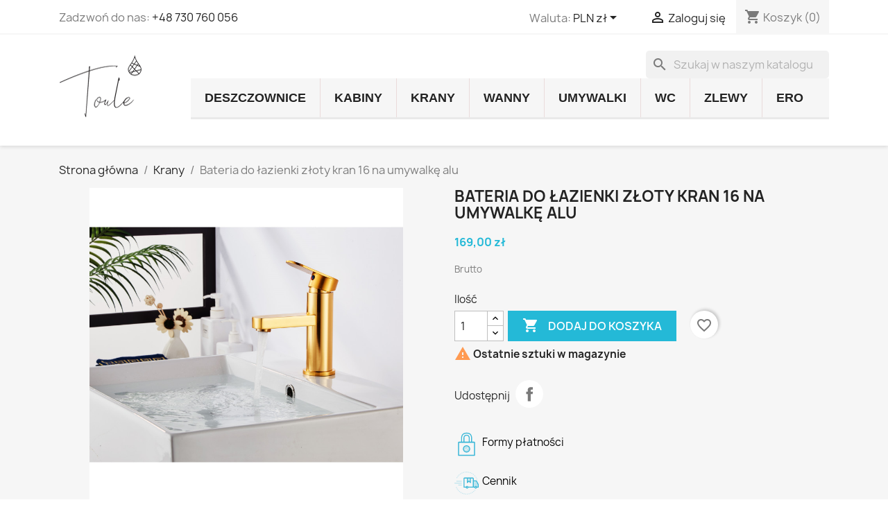

--- FILE ---
content_type: text/html; charset=utf-8
request_url: https://toule24.pl/krany/34-bateria-do-lazienki-zloty-kran-16-na-umywalke-alu.html
body_size: 23292
content:
<!doctype html>
<html lang="pl-PL">

  <head>
    
      
  <meta charset="utf-8">


  <meta http-equiv="x-ua-compatible" content="ie=edge">



  <title>Bateria umywalkowa złota</title>
  
    
  
  <meta name="description" content="">
  <meta name="keywords" content="bateria umywalkowa, kran do łazienki, bateria na umywalkę, stojący kran">
        <link rel="canonical" href="https://toule24.pl/krany/34-bateria-do-lazienki-zloty-kran-16-na-umywalke-alu.html">
    
      
  
  
    <script type="application/ld+json">
  {
    "@context": "https://schema.org",
    "@type": "Organization",
    "name" : "Toule24",
    "url" : "https://toule24.pl/"
         ,"logo": {
        "@type": "ImageObject",
        "url":"https://toule24.pl/img/logo-1659513458.jpg"
      }
      }
</script>

<script type="application/ld+json">
  {
    "@context": "https://schema.org",
    "@type": "WebPage",
    "isPartOf": {
      "@type": "WebSite",
      "url":  "https://toule24.pl/",
      "name": "Toule24"
    },
    "name": "Bateria umywalkowa złota",
    "url":  "https://toule24.pl/krany/34-bateria-do-lazienki-zloty-kran-16-na-umywalke-alu.html"
  }
</script>


  <script type="application/ld+json">
    {
      "@context": "https://schema.org",
      "@type": "BreadcrumbList",
      "itemListElement": [
                  {
            "@type": "ListItem",
            "position": 1,
            "name": "Strona główna",
            "item": "https://toule24.pl/"
          },                  {
            "@type": "ListItem",
            "position": 2,
            "name": "Krany",
            "item": "https://toule24.pl/6-krany"
          },                  {
            "@type": "ListItem",
            "position": 3,
            "name": "Bateria do łazienki złoty kran 16 na umywalkę alu",
            "item": "https://toule24.pl/krany/34-bateria-do-lazienki-zloty-kran-16-na-umywalke-alu.html"
          }              ]
    }
  </script>
  
  
  
      <script type="application/ld+json">
  {
    "@context": "https://schema.org/",
    "@type": "Product",
    "name": "Bateria do łazienki złoty kran 16 na umywalkę alu",
    "description": "",
    "category": "Krany",
    "image" :"https://toule24.pl/47-home_default/bateria-do-lazienki-zloty-kran-16-na-umywalke-alu.jpg",    "sku": "kralaz_16_gold_7603",
    "mpn": "kralaz_16_gold_7603"
        ,
    "brand": {
      "@type": "Brand",
      "name": "Toule24"
    }
            ,
    "weight": {
        "@context": "https://schema.org",
        "@type": "QuantitativeValue",
        "value": "0.800000",
        "unitCode": "kg"
    }
        ,
    "offers": {
      "@type": "Offer",
      "priceCurrency": "PLN",
      "name": "Bateria do łazienki złoty kran 16 na umywalkę alu",
      "price": "169",
      "url": "https://toule24.pl/krany/34-bateria-do-lazienki-zloty-kran-16-na-umywalke-alu.html",
      "priceValidUntil": "2026-02-08",
              "image": ["https://toule24.pl/47-large_default/bateria-do-lazienki-zloty-kran-16-na-umywalke-alu.jpg","https://toule24.pl/5-large_default/bateria-do-lazienki-zloty-kran-16-na-umywalke-alu.jpg","https://toule24.pl/46-large_default/bateria-do-lazienki-zloty-kran-16-na-umywalke-alu.jpg","https://toule24.pl/50-large_default/bateria-do-lazienki-zloty-kran-16-na-umywalke-alu.jpg","https://toule24.pl/48-large_default/bateria-do-lazienki-zloty-kran-16-na-umywalke-alu.jpg","https://toule24.pl/49-large_default/bateria-do-lazienki-zloty-kran-16-na-umywalke-alu.jpg","https://toule24.pl/54-large_default/bateria-do-lazienki-zloty-kran-16-na-umywalke-alu.jpg","https://toule24.pl/45-large_default/bateria-do-lazienki-zloty-kran-16-na-umywalke-alu.jpg"],
            "sku": "kralaz_16_gold_7603",
      "mpn": "kralaz_16_gold_7603",
                        "availability": "https://schema.org/InStock",
      "seller": {
        "@type": "Organization",
        "name": "Toule24"
      }
    }
      }
</script>

  
  
    
  

  
    <meta property="og:title" content="Bateria umywalkowa złota" />
    <meta property="og:description" content="" />
    <meta property="og:url" content="https://toule24.pl/krany/34-bateria-do-lazienki-zloty-kran-16-na-umywalke-alu.html" />
    <meta property="og:site_name" content="Toule24" />
        



  <meta name="viewport" content="width=device-width, initial-scale=1">



  <link rel="icon" type="image/vnd.microsoft.icon" href="https://toule24.pl/img/favicon.ico?1659513458">
  <link rel="shortcut icon" type="image/x-icon" href="https://toule24.pl/img/favicon.ico?1659513458">



    <link rel="stylesheet" href="https://toule24.pl/themes/classic/assets/css/theme.css" type="text/css" media="all">
  <link rel="stylesheet" href="https://toule24.pl/modules/blockreassurance/views/dist/front.css" type="text/css" media="all">
  <link rel="stylesheet" href="https://toule24.pl/modules/ps_socialfollow/views/css/ps_socialfollow.css" type="text/css" media="all">
  <link rel="stylesheet" href="https://toule24.pl/modules/ps_searchbar/ps_searchbar.css" type="text/css" media="all">
  <link rel="stylesheet" href="https://toule24.pl/modules/paypal/views/css/paypal_fo.css" type="text/css" media="all">
  <link rel="stylesheet" href="https://toule24.pl/modules/productcomments/views/css/productcomments.css" type="text/css" media="all">
  <link rel="stylesheet" href="https://toule24.pl/modules/countdowntimerbar/views/css/designhook.css" type="text/css" media="all">
  <link rel="stylesheet" href="https://toule24.pl/modules/fixedheader/fixedheader.css" type="text/css" media="all">
  <link rel="stylesheet" href="https://toule24.pl/modules/blocktopdropdownmenu/css/superfish-modified.css" type="text/css" media="all">
  <link rel="stylesheet" href="https://toule24.pl/modules/blocktopdropdownmenu/css/blocktopdropdownmenu.css" type="text/css" media="all">
  <link rel="stylesheet" href="https://toule24.pl/js/jquery/ui/themes/base/minified/jquery-ui.min.css" type="text/css" media="all">
  <link rel="stylesheet" href="https://toule24.pl/js/jquery/ui/themes/base/minified/jquery.ui.theme.min.css" type="text/css" media="all">
  <link rel="stylesheet" href="https://toule24.pl/modules/blockwishlist/public/wishlist.css" type="text/css" media="all">
  <link rel="stylesheet" href="https://toule24.pl/modules/ps_imageslider/css/homeslider.css" type="text/css" media="all">




  

  <script type="text/javascript">
        var blockwishlistController = "https:\/\/toule24.pl\/module\/blockwishlist\/action";
        var prestashop = {"cart":{"products":[],"totals":{"total":{"type":"total","label":"Razem","amount":0,"value":"0,00\u00a0z\u0142"},"total_including_tax":{"type":"total","label":"Suma (brutto)","amount":0,"value":"0,00\u00a0z\u0142"},"total_excluding_tax":{"type":"total","label":"Suma (netto)","amount":0,"value":"0,00\u00a0z\u0142"}},"subtotals":{"products":{"type":"products","label":"Produkty","amount":0,"value":"0,00\u00a0z\u0142"},"discounts":null,"shipping":{"type":"shipping","label":"Wysy\u0142ka","amount":0,"value":""},"tax":{"type":"tax","label":"VAT (wliczony)","amount":0,"value":"0,00\u00a0z\u0142"}},"products_count":0,"summary_string":"0 sztuk","vouchers":{"allowed":0,"added":[]},"discounts":[],"minimalPurchase":0,"minimalPurchaseRequired":""},"currency":{"id":1,"name":"Z\u0142oty polski","iso_code":"PLN","iso_code_num":"985","sign":"z\u0142"},"customer":{"lastname":null,"firstname":null,"email":null,"birthday":null,"newsletter":null,"newsletter_date_add":null,"optin":null,"website":null,"company":null,"siret":null,"ape":null,"is_logged":false,"gender":{"type":null,"name":null},"addresses":[]},"country":{"id_zone":"9","id_currency":"0","call_prefix":"48","iso_code":"PL","active":"1","contains_states":"0","need_identification_number":"0","need_zip_code":"1","zip_code_format":"NN-NNN","display_tax_label":"1","name":"Polska","id":14},"language":{"name":"Polski (Polish)","iso_code":"pl","locale":"pl-PL","language_code":"pl","active":"1","is_rtl":"0","date_format_lite":"Y-m-d","date_format_full":"Y-m-d H:i:s","id":1},"page":{"title":"","canonical":"https:\/\/toule24.pl\/krany\/34-bateria-do-lazienki-zloty-kran-16-na-umywalke-alu.html","meta":{"title":"Bateria umywalkowa z\u0142ota","description":"","keywords":"bateria umywalkowa, kran do \u0142azienki, bateria na umywalk\u0119, stoj\u0105cy kran","robots":"index"},"page_name":"product","body_classes":{"lang-pl":true,"lang-rtl":false,"country-PL":true,"currency-PLN":true,"layout-full-width":true,"page-product":true,"tax-display-enabled":true,"page-customer-account":false,"product-id-34":true,"product-Bateria do \u0142azienki z\u0142oty kran 16 na umywalk\u0119 alu":true,"product-id-category-6":true,"product-id-manufacturer-1":true,"product-id-supplier-0":true,"product-available-for-order":true},"admin_notifications":[],"password-policy":{"feedbacks":{"0":"Bardzo s\u0142abe","1":"S\u0142abe","2":"\u015arednia","3":"Silne","4":"Bardzo silne","Straight rows of keys are easy to guess":"Proste kombinacje klawiszy s\u0105 \u0142atwe do odgadni\u0119cia","Short keyboard patterns are easy to guess":"Proste kombinacje przycisk\u00f3w s\u0105 \u0142atwe do odgadni\u0119cia","Use a longer keyboard pattern with more turns":"U\u017cyj d\u0142u\u017cszej i bardziej skomplikowanej kombinacji przycisk\u00f3w","Repeats like \"aaa\" are easy to guess":"Powt\u00f3rzenia typu \u201eaaa\u201d s\u0105 \u0142atwe do odgadni\u0119cia","Repeats like \"abcabcabc\" are only slightly harder to guess than \"abc\"":"Powt\u00f3rzenia takie jak \u201eabcabcabc\u201d s\u0105 tylko nieco trudniejsze do odgadni\u0119cia ni\u017c \u201eabc\u201d","Sequences like abc or 6543 are easy to guess":"Kombinacje takie jak \u201eabc\u201d lub \u201e6543\u201d s\u0105 \u0142atwe do odgadni\u0119cia","Recent years are easy to guess":"Ostatnie lata s\u0105 \u0142atwe do odgadni\u0119cia","Dates are often easy to guess":"Daty s\u0105 cz\u0119sto \u0142atwe do odgadni\u0119cia","This is a top-10 common password":"To jest 10 najcz\u0119\u015bciej u\u017cywanych hase\u0142","This is a top-100 common password":"To jest 100 najcz\u0119\u015bciej u\u017cywanych hase\u0142","This is a very common password":"To bardzo popularne has\u0142o","This is similar to a commonly used password":"Jest to podobne do powszechnie u\u017cywanego has\u0142a","A word by itself is easy to guess":"Samo s\u0142owo jest \u0142atwe do odgadni\u0119cia","Names and surnames by themselves are easy to guess":"Same imiona i nazwiska s\u0105 \u0142atwe do odgadni\u0119cia","Common names and surnames are easy to guess":"Popularne imiona i nazwiska s\u0105 \u0142atwe do odgadni\u0119cia","Use a few words, avoid common phrases":"U\u017cyj kilku s\u0142\u00f3w, unikaj popularnych zwrot\u00f3w","No need for symbols, digits, or uppercase letters":"Nie potrzebujesz symboli, cyfr ani wielkich liter","Avoid repeated words and characters":"Unikaj powtarzaj\u0105cych si\u0119 s\u0142\u00f3w i znak\u00f3w","Avoid sequences":"Unikaj sekwencji","Avoid recent years":"Unikaj ostatnich lat","Avoid years that are associated with you":"Unikaj lat, kt\u00f3re s\u0105 z Tob\u0105 zwi\u0105zane","Avoid dates and years that are associated with you":"Unikaj dat i lat, kt\u00f3re s\u0105 z Tob\u0105 powi\u0105zane","Capitalization doesn't help very much":"Wielkie litery nie s\u0105 zbytnio pomocne","All-uppercase is almost as easy to guess as all-lowercase":"Wpisywanie wielkich liter jest prawie tak samo \u0142atwe do odgadni\u0119cia jak wpisywanie ma\u0142ych liter","Reversed words aren't much harder to guess":"Odwr\u00f3cone s\u0142owa nie s\u0105 du\u017co trudniejsze do odgadni\u0119cia","Predictable substitutions like '@' instead of 'a' don't help very much":"Przewidywalne zamienniki, takie jak \u201e@\u201d zamiast \u201ea\u201d, nie s\u0105 zbyt pomocne","Add another word or two. Uncommon words are better.":"Dodaj kolejne s\u0142owo lub dwa. Nietypowe s\u0142owa s\u0105 lepsze."}}},"shop":{"name":"Toule24","logo":"https:\/\/toule24.pl\/img\/logo-1659513458.jpg","stores_icon":"https:\/\/toule24.pl\/img\/logo_stores.png","favicon":"https:\/\/toule24.pl\/img\/favicon.ico"},"core_js_public_path":"\/themes\/","urls":{"base_url":"https:\/\/toule24.pl\/","current_url":"https:\/\/toule24.pl\/krany\/34-bateria-do-lazienki-zloty-kran-16-na-umywalke-alu.html","shop_domain_url":"https:\/\/toule24.pl","img_ps_url":"https:\/\/toule24.pl\/img\/","img_cat_url":"https:\/\/toule24.pl\/img\/c\/","img_lang_url":"https:\/\/toule24.pl\/img\/l\/","img_prod_url":"https:\/\/toule24.pl\/img\/p\/","img_manu_url":"https:\/\/toule24.pl\/img\/m\/","img_sup_url":"https:\/\/toule24.pl\/img\/su\/","img_ship_url":"https:\/\/toule24.pl\/img\/s\/","img_store_url":"https:\/\/toule24.pl\/img\/st\/","img_col_url":"https:\/\/toule24.pl\/img\/co\/","img_url":"https:\/\/toule24.pl\/themes\/classic\/assets\/img\/","css_url":"https:\/\/toule24.pl\/themes\/classic\/assets\/css\/","js_url":"https:\/\/toule24.pl\/themes\/classic\/assets\/js\/","pic_url":"https:\/\/toule24.pl\/upload\/","theme_assets":"https:\/\/toule24.pl\/themes\/classic\/assets\/","theme_dir":"https:\/\/toule24.pl\/themes\/classic\/","pages":{"address":"https:\/\/toule24.pl\/adres","addresses":"https:\/\/toule24.pl\/adresy","authentication":"https:\/\/toule24.pl\/logowanie","manufacturer":"https:\/\/toule24.pl\/brands","cart":"https:\/\/toule24.pl\/koszyk","category":"https:\/\/toule24.pl\/index.php?controller=category","cms":"https:\/\/toule24.pl\/index.php?controller=cms","contact":"https:\/\/toule24.pl\/kontakt","discount":"https:\/\/toule24.pl\/rabaty","guest_tracking":"https:\/\/toule24.pl\/sledzenie-zamowien-gosci","history":"https:\/\/toule24.pl\/historia-zamowien","identity":"https:\/\/toule24.pl\/dane-osobiste","index":"https:\/\/toule24.pl\/","my_account":"https:\/\/toule24.pl\/moje-konto","order_confirmation":"https:\/\/toule24.pl\/potwierdzenie-zamowienia","order_detail":"https:\/\/toule24.pl\/index.php?controller=order-detail","order_follow":"https:\/\/toule24.pl\/sledzenie-zamowienia","order":"https:\/\/toule24.pl\/zam\u00f3wienie","order_return":"https:\/\/toule24.pl\/index.php?controller=order-return","order_slip":"https:\/\/toule24.pl\/potwierdzenie-zwrotu","pagenotfound":"https:\/\/toule24.pl\/nie-znaleziono-strony","password":"https:\/\/toule24.pl\/odzyskiwanie-hasla","pdf_invoice":"https:\/\/toule24.pl\/index.php?controller=pdf-invoice","pdf_order_return":"https:\/\/toule24.pl\/index.php?controller=pdf-order-return","pdf_order_slip":"https:\/\/toule24.pl\/index.php?controller=pdf-order-slip","prices_drop":"https:\/\/toule24.pl\/promocje","product":"https:\/\/toule24.pl\/index.php?controller=product","registration":"https:\/\/toule24.pl\/index.php?controller=registration","search":"https:\/\/toule24.pl\/szukaj","sitemap":"https:\/\/toule24.pl\/Mapa strony","stores":"https:\/\/toule24.pl\/nasze-sklepy","supplier":"https:\/\/toule24.pl\/dostawcy","new_products":"https:\/\/toule24.pl\/nowe-produkty","brands":"https:\/\/toule24.pl\/brands","register":"https:\/\/toule24.pl\/index.php?controller=registration","order_login":"https:\/\/toule24.pl\/zam\u00f3wienie?login=1"},"alternative_langs":[],"actions":{"logout":"https:\/\/toule24.pl\/?mylogout="},"no_picture_image":{"bySize":{"small_default":{"url":"https:\/\/toule24.pl\/img\/p\/pl-default-small_default.jpg","width":98,"height":98},"cart_default":{"url":"https:\/\/toule24.pl\/img\/p\/pl-default-cart_default.jpg","width":125,"height":125},"home_default":{"url":"https:\/\/toule24.pl\/img\/p\/pl-default-home_default.jpg","width":250,"height":250},"medium_default":{"url":"https:\/\/toule24.pl\/img\/p\/pl-default-medium_default.jpg","width":452,"height":452},"large_default":{"url":"https:\/\/toule24.pl\/img\/p\/pl-default-large_default.jpg","width":800,"height":800}},"small":{"url":"https:\/\/toule24.pl\/img\/p\/pl-default-small_default.jpg","width":98,"height":98},"medium":{"url":"https:\/\/toule24.pl\/img\/p\/pl-default-home_default.jpg","width":250,"height":250},"large":{"url":"https:\/\/toule24.pl\/img\/p\/pl-default-large_default.jpg","width":800,"height":800},"legend":""}},"configuration":{"display_taxes_label":true,"display_prices_tax_incl":true,"is_catalog":false,"show_prices":true,"opt_in":{"partner":true},"quantity_discount":{"type":"price","label":"Cena jednostkowa"},"voucher_enabled":0,"return_enabled":1},"field_required":[],"breadcrumb":{"links":[{"title":"Strona g\u0142\u00f3wna","url":"https:\/\/toule24.pl\/"},{"title":"Krany","url":"https:\/\/toule24.pl\/6-krany"},{"title":"Bateria do \u0142azienki z\u0142oty kran 16 na umywalk\u0119 alu","url":"https:\/\/toule24.pl\/krany\/34-bateria-do-lazienki-zloty-kran-16-na-umywalke-alu.html"}],"count":3},"link":{"protocol_link":"https:\/\/","protocol_content":"https:\/\/"},"time":1769243333,"static_token":"25a9b66a6ff8d4d7d4b576c56e10ae2f","token":"4a49f362869beba10c2c17ed997f7243","debug":false};
        var prestashopFacebookAjaxController = "https:\/\/toule24.pl\/module\/ps_facebook\/Ajax";
        var productsAlreadyTagged = [];
        var psemailsubscription_subscription = "https:\/\/toule24.pl\/module\/ps_emailsubscription\/subscription";
        var psr_icon_color = "#3BB7D7";
        var removeFromWishlistUrl = "https:\/\/toule24.pl\/module\/blockwishlist\/action?action=deleteProductFromWishlist";
        var wishlistAddProductToCartUrl = "https:\/\/toule24.pl\/module\/blockwishlist\/action?action=addProductToCart";
        var wishlistUrl = "https:\/\/toule24.pl\/module\/blockwishlist\/view";
      </script>



  <!-- emarketing start -->










<!-- emarketing end --><script async src="https://www.googletagmanager.com/gtag/js?id=UA-188033950-2"></script>
<script>
  window.dataLayer = window.dataLayer || [];
  function gtag(){dataLayer.push(arguments);}
  gtag('js', new Date());
  gtag(
    'config',
    'UA-188033950-2',
    {
      'debug_mode':false
                      }
  );
</script>








<!-- Yandex.Metrika counter -->
<script type="text/javascript" >
   (function(m,e,t,r,i,k,a){m[i]=m[i]||function(){(m[i].a=m[i].a||[]).push(arguments)};
   m[i].l=1*new Date();k=e.createElement(t),a=e.getElementsByTagName(t)[0],k.async=1,k.src=r,a.parentNode.insertBefore(k,a)})
   (window, document, "script", "https://cdn.jsdelivr.net/npm/yandex-metrica-watch/tag.js", "ym");

   ym(72866914, "init", {
        clickmap:true,
        trackLinks:true,
        accurateTrackBounce:true,
        webvisor:true,
        trackHash:true,
        ecommerce:"dataLayer"
   });
</script>
<noscript><div><img src="https://mc.yandex.ru/watch/72866914" style="position:absolute; left:-9999px;" alt="" /></div></noscript>
<!-- /Yandex.Metrika counter -->




<!-- Global site tag (gtag.js) - Google Ads: 361771774 -->
<script async src="https://www.googletagmanager.com/gtag/js?id=AW-361771774"></script>
<script>
  window.dataLayer = window.dataLayer || [];
  function gtag(){dataLayer.push(arguments);}
  gtag('js', new Date());

  gtag('config', 'AW-361771774', {'allow_enhanced_conversions':true});
</script>


 <!-- Google tag (gtag.js) -->
<script async src="https://www.googletagmanager.com/gtag/js?id=G-80NQYYTRSS"></script>
<script>
  window.dataLayer = window.dataLayer || [];
  function gtag(){dataLayer.push(arguments);}
  gtag('js', new Date());

  gtag('config', 'G-80NQYYTRSS');
</script>

     
  <meta property="og:type" content="product">
      <meta property="og:image" content="https://toule24.pl/47-large_default/bateria-do-lazienki-zloty-kran-16-na-umywalke-alu.jpg">
  
      <meta property="product:pretax_price:amount" content="137.398374">
    <meta property="product:pretax_price:currency" content="PLN">
    <meta property="product:price:amount" content="169">
    <meta property="product:price:currency" content="PLN">
      <meta property="product:weight:value" content="0.800000">
  <meta property="product:weight:units" content="kg">
  
  </head>

  <body id="product" class="lang-pl country-pl currency-pln layout-full-width page-product tax-display-enabled product-id-34 product-bateria-do-lazienki-zloty-kran-16-na-umywalke-alu product-id-category-6 product-id-manufacturer-1 product-id-supplier-0 product-available-for-order">

    
      
    

    <main>
      
              

      <header id="header">
        
          
  <div class="header-banner">
    
  </div>



  <nav class="header-nav">
    <div class="container">
      <div class="row">
        <div class="hidden-sm-down">
          <div class="col-md-5 col-xs-12">
            <div id="_desktop_contact_link">
  <div id="contact-link">
                Zadzwoń do nas: <a href='tel:+48730760056'>+48 730 760 056</a>
      </div>
</div>

          </div>
          <div class="col-md-7 right-nav">
              <div id="_desktop_currency_selector">
  <div class="currency-selector dropdown js-dropdown">
    <span id="currency-selector-label">Waluta:</span>
    <button data-toggle="dropdown" class="hidden-sm-down btn-unstyle" aria-haspopup="true" aria-expanded="false" aria-label="Lista rozwijana walut">
      <span class="expand-more _gray-darker">PLN zł</span>
      <i class="material-icons expand-more">&#xE5C5;</i>
    </button>
    <ul class="dropdown-menu hidden-sm-down" aria-labelledby="currency-selector-label">
              <li >
          <a title="Dinar algierski" rel="nofollow" href="https://toule24.pl/krany/34-bateria-do-lazienki-zloty-kran-16-na-umywalke-alu.html?SubmitCurrency=1&amp;id_currency=2" class="dropdown-item">DZD</a>
        </li>
              <li  class="current" >
          <a title="Złoty polski" rel="nofollow" href="https://toule24.pl/krany/34-bateria-do-lazienki-zloty-kran-16-na-umywalke-alu.html?SubmitCurrency=1&amp;id_currency=1" class="dropdown-item">PLN zł</a>
        </li>
          </ul>
    <select class="link hidden-md-up" aria-labelledby="currency-selector-label">
              <option value="https://toule24.pl/krany/34-bateria-do-lazienki-zloty-kran-16-na-umywalke-alu.html?SubmitCurrency=1&amp;id_currency=2">DZD</option>
              <option value="https://toule24.pl/krany/34-bateria-do-lazienki-zloty-kran-16-na-umywalke-alu.html?SubmitCurrency=1&amp;id_currency=1" selected="selected">PLN zł</option>
          </select>
  </div>
</div>
<div id="_desktop_user_info">
  <div class="user-info">
          <a
        href="https://toule24.pl/logowanie?back=https%3A%2F%2Ftoule24.pl%2Fkrany%2F34-bateria-do-lazienki-zloty-kran-16-na-umywalke-alu.html"
        title="Zaloguj się do swojego konta klienta"
        rel="nofollow"
      >
        <i class="material-icons">&#xE7FF;</i>
        <span class="hidden-sm-down">Zaloguj się</span>
      </a>
      </div>
</div>
<div id="_desktop_cart">
  <div class="blockcart cart-preview inactive" data-refresh-url="//toule24.pl/module/ps_shoppingcart/ajax">
    <div class="header">
              <i class="material-icons shopping-cart" aria-hidden="true">shopping_cart</i>
        <span class="hidden-sm-down">Koszyk</span>
        <span class="cart-products-count">(0)</span>
          </div>
  </div>
</div>

          </div>
        </div>
        <div class="hidden-md-up text-sm-center mobile">
          <div class="float-xs-left" id="menu-icon">
            <i class="material-icons d-inline">&#xE5D2;</i>
          </div>
          <div class="float-xs-right" id="_mobile_cart"></div>
          <div class="float-xs-right" id="_mobile_user_info"></div>
          <div class="top-logo" id="_mobile_logo"></div>
          <div class="clearfix"></div>
        </div>
      </div>
    </div>
  </nav>



  <div class="header-top">
    <div class="container">
       <div class="row">
        <div class="col-md-2 hidden-sm-down" id="_desktop_logo">
                                    
  <a href="https://toule24.pl/">
    <img
      class="logo img-fluid"
      src="https://toule24.pl/img/logo-1659513458.jpg"
      alt="Toule24"
      width="120"
      height="120">
  </a>

                              </div>
        <div class="header-top-right col-md-10 col-sm-12 position-static">
          <div id="search_widget" class="search-widgets" data-search-controller-url="//toule24.pl/szukaj">
  <form method="get" action="//toule24.pl/szukaj">
    <input type="hidden" name="controller" value="search">
    <i class="material-icons search" aria-hidden="true">search</i>
    <input type="text" name="s" value="" placeholder="Szukaj w naszym katalogu" aria-label="Szukaj">
    <i class="material-icons clear" aria-hidden="true">clear</i>
  </form>
</div>
    <!-- Menu -->
        <div id="block_top_menu" class="sf-contener clearfix col-lg-12">
        <div class="cat-title">Menu</div>
        <ul class="sf-menu clearfix menu-content">
            <li><a href="https://toule24.pl/5-deszczownice" title="Deszczownice">Deszczownice</a><ul><li><a href="https://toule24.pl/18-panele-natryskowe" title="Panele natryskowe">Panele natryskowe</a></li><li><a href="https://toule24.pl/19-podtynkowe" title="Podtynkowe">Podtynkowe</a></li></ul></li><li><a href="https://toule24.pl/4-kabiny-prysznicowe" title="Kabiny">Kabiny</a><ul><li><a href="https://toule24.pl/9-brodziki" title="Brodziki">Brodziki</a></li><li><a href="https://toule24.pl/11-kabiny-kwadratowe" title="Kabiny kwadratowe">Kabiny kwadratowe</a></li><li><a href="https://toule24.pl/12-kabiny-polokragle" title="Kabiny półokrągłe">Kabiny półokrągłe</a></li><li><a href="https://toule24.pl/14-kabiny-wielokatne" title="Kabiny wielokątne">Kabiny wielokątne</a></li><li><a href="https://toule24.pl/15-scianki-lazienkowe" title="Ścianki łazienkowe">Ścianki łazienkowe</a></li><li><a href="https://toule24.pl/10-szkla-do-kabin" title="Szkła do kabin">Szkła do kabin</a></li><li><a href="https://toule24.pl/21-odplywy-liniowe" title="Odpływy liniowe">Odpływy liniowe</a></li></ul></li><li><a href="https://toule24.pl/6-krany" title="Krany">Krany</a><ul><li><a href="https://toule24.pl/7-krany-lazienkowe" title="Krany łazienkowe">Krany łazienkowe</a></li><li><a href="https://toule24.pl/8-krany-kuchenne" title="Krany kuchenne">Krany kuchenne</a><ul></ul></li><li><a href="https://toule24.pl/13-karany-wannowe" title="Karany wannowe">Karany wannowe</a></li><li><a href="https://toule24.pl/23-uchwyty" title="Uchwyty">Uchwyty</a></li></ul></li><li><a href="https://toule24.pl/3-wanny" title="Wanny">Wanny</a><ul><li><a href="https://toule24.pl/22-sirdziska" title="Siedziska">Siedziska</a></li><li><a href="https://toule24.pl/24-parawany" title="Parawany">Parawany</a></li><li><a href="https://toule24.pl/26-wanny-wolnostojace" title="Wanny wolnostojące">Wanny wolnostojące</a></li></ul></li><li><a href="https://toule24.pl/16-umywalki" title="Umywalki">Umywalki</a></li><li><a href="https://toule24.pl/17-wc" title="WC">WC</a></li><li><a href="https://toule24.pl/20-zlewy" title="Zlewy">Zlewy</a></li><li><a href="https://toule24.pl/27-ero" title="Ero">Ero</a></li>
                    </ul>
    </div>
    <!--/ Menu -->

        </div>
      </div>
      <div id="mobile_top_menu_wrapper" class="row hidden-md-up" style="display:none;">
        <div class="js-top-menu mobile" id="_mobile_top_menu"></div>
        <div class="js-top-menu-bottom">
          <div id="_mobile_currency_selector"></div>
          <div id="_mobile_language_selector"></div>
          <div id="_mobile_contact_link"></div>
        </div>
      </div>
    </div>
  </div>
  

        
      </header>

      <section id="wrapper">
        
          
<aside id="notifications">
  <div class="notifications-container container">
    
    
    
      </div>
</aside>
        

        
        <div class="container">
          
            <nav data-depth="3" class="breadcrumb">
  <ol>
    
              
          <li>
                          <a href="https://toule24.pl/"><span>Strona główna</span></a>
                      </li>
        
              
          <li>
                          <a href="https://toule24.pl/6-krany"><span>Krany</span></a>
                      </li>
        
              
          <li>
                          <span>Bateria do łazienki złoty kran 16 na umywalkę alu</span>
                      </li>
        
          
  </ol>
</nav>
          

          <div class="row">
            

            
  <div id="content-wrapper" class="js-content-wrapper col-xs-12">
    
    

  <section id="main">
    <meta content="https://toule24.pl/krany/34-bateria-do-lazienki-zloty-kran-16-na-umywalke-alu.html">

    <div class="row product-container js-product-container">
      <div class="col-md-6">
        
          <section class="page-content" id="content">
            
              
    <ul class="product-flags js-product-flags">
            </ul>


              
                <div class="images-container js-images-container">
  
    <div class="product-cover">
              <picture>
                              <img
            class="js-qv-product-cover img-fluid"
            src="https://toule24.pl/47-large_default/bateria-do-lazienki-zloty-kran-16-na-umywalke-alu.jpg"
                          alt="złoty stojący kran na umywalkę"
              title="złoty stojący kran na umywalkę"
                        loading="lazy"
            width="800"
            height="800"
          >
        </picture>
        <div class="layer hidden-sm-down" data-toggle="modal" data-target="#product-modal">
          <i class="material-icons zoom-in">search</i>
        </div>
          </div>
  

  
    <div class="js-qv-mask mask">
      <ul class="product-images js-qv-product-images">
                  <li class="thumb-container js-thumb-container">
            <picture>
                                          <img
                class="thumb js-thumb  selected js-thumb-selected "
                data-image-medium-src="https://toule24.pl/47-medium_default/bateria-do-lazienki-zloty-kran-16-na-umywalke-alu.jpg"
                data-image-medium-sources="{&quot;jpg&quot;:&quot;https:\/\/toule24.pl\/47-medium_default\/bateria-do-lazienki-zloty-kran-16-na-umywalke-alu.jpg&quot;}"                data-image-large-src="https://toule24.pl/47-large_default/bateria-do-lazienki-zloty-kran-16-na-umywalke-alu.jpg"
                data-image-large-sources="{&quot;jpg&quot;:&quot;https:\/\/toule24.pl\/47-large_default\/bateria-do-lazienki-zloty-kran-16-na-umywalke-alu.jpg&quot;}"                src="https://toule24.pl/47-small_default/bateria-do-lazienki-zloty-kran-16-na-umywalke-alu.jpg"
                                  alt="złoty stojący kran na umywalkę"
                  title="złoty stojący kran na umywalkę"
                                loading="lazy"
                width="98"
                height="98"
              >
            </picture>
          </li>
                  <li class="thumb-container js-thumb-container">
            <picture>
                                          <img
                class="thumb js-thumb "
                data-image-medium-src="https://toule24.pl/5-medium_default/bateria-do-lazienki-zloty-kran-16-na-umywalke-alu.jpg"
                data-image-medium-sources="{&quot;jpg&quot;:&quot;https:\/\/toule24.pl\/5-medium_default\/bateria-do-lazienki-zloty-kran-16-na-umywalke-alu.jpg&quot;}"                data-image-large-src="https://toule24.pl/5-large_default/bateria-do-lazienki-zloty-kran-16-na-umywalke-alu.jpg"
                data-image-large-sources="{&quot;jpg&quot;:&quot;https:\/\/toule24.pl\/5-large_default\/bateria-do-lazienki-zloty-kran-16-na-umywalke-alu.jpg&quot;}"                src="https://toule24.pl/5-small_default/bateria-do-lazienki-zloty-kran-16-na-umywalke-alu.jpg"
                                  alt="Bateria do łazienki złoty kran 16 na umywalkę aluminium"
                  title="Bateria do łazienki złoty kran 16 na umywalkę aluminium"
                                loading="lazy"
                width="98"
                height="98"
              >
            </picture>
          </li>
                  <li class="thumb-container js-thumb-container">
            <picture>
                                          <img
                class="thumb js-thumb "
                data-image-medium-src="https://toule24.pl/46-medium_default/bateria-do-lazienki-zloty-kran-16-na-umywalke-alu.jpg"
                data-image-medium-sources="{&quot;jpg&quot;:&quot;https:\/\/toule24.pl\/46-medium_default\/bateria-do-lazienki-zloty-kran-16-na-umywalke-alu.jpg&quot;}"                data-image-large-src="https://toule24.pl/46-large_default/bateria-do-lazienki-zloty-kran-16-na-umywalke-alu.jpg"
                data-image-large-sources="{&quot;jpg&quot;:&quot;https:\/\/toule24.pl\/46-large_default\/bateria-do-lazienki-zloty-kran-16-na-umywalke-alu.jpg&quot;}"                src="https://toule24.pl/46-small_default/bateria-do-lazienki-zloty-kran-16-na-umywalke-alu.jpg"
                                  alt="Bateria do łazienki złoty kran 16 na umywalkę alu"
                  title="Bateria do łazienki złoty kran 16 na umywalkę alu"
                                loading="lazy"
                width="98"
                height="98"
              >
            </picture>
          </li>
                  <li class="thumb-container js-thumb-container">
            <picture>
                                          <img
                class="thumb js-thumb "
                data-image-medium-src="https://toule24.pl/50-medium_default/bateria-do-lazienki-zloty-kran-16-na-umywalke-alu.jpg"
                data-image-medium-sources="{&quot;jpg&quot;:&quot;https:\/\/toule24.pl\/50-medium_default\/bateria-do-lazienki-zloty-kran-16-na-umywalke-alu.jpg&quot;}"                data-image-large-src="https://toule24.pl/50-large_default/bateria-do-lazienki-zloty-kran-16-na-umywalke-alu.jpg"
                data-image-large-sources="{&quot;jpg&quot;:&quot;https:\/\/toule24.pl\/50-large_default\/bateria-do-lazienki-zloty-kran-16-na-umywalke-alu.jpg&quot;}"                src="https://toule24.pl/50-small_default/bateria-do-lazienki-zloty-kran-16-na-umywalke-alu.jpg"
                                  alt="bateria umywalkowa"
                  title="bateria umywalkowa"
                                loading="lazy"
                width="98"
                height="98"
              >
            </picture>
          </li>
                  <li class="thumb-container js-thumb-container">
            <picture>
                                          <img
                class="thumb js-thumb "
                data-image-medium-src="https://toule24.pl/48-medium_default/bateria-do-lazienki-zloty-kran-16-na-umywalke-alu.jpg"
                data-image-medium-sources="{&quot;jpg&quot;:&quot;https:\/\/toule24.pl\/48-medium_default\/bateria-do-lazienki-zloty-kran-16-na-umywalke-alu.jpg&quot;}"                data-image-large-src="https://toule24.pl/48-large_default/bateria-do-lazienki-zloty-kran-16-na-umywalke-alu.jpg"
                data-image-large-sources="{&quot;jpg&quot;:&quot;https:\/\/toule24.pl\/48-large_default\/bateria-do-lazienki-zloty-kran-16-na-umywalke-alu.jpg&quot;}"                src="https://toule24.pl/48-small_default/bateria-do-lazienki-zloty-kran-16-na-umywalke-alu.jpg"
                                  alt="aluminiowy kran złoty"
                  title="aluminiowy kran złoty"
                                loading="lazy"
                width="98"
                height="98"
              >
            </picture>
          </li>
                  <li class="thumb-container js-thumb-container">
            <picture>
                                          <img
                class="thumb js-thumb "
                data-image-medium-src="https://toule24.pl/49-medium_default/bateria-do-lazienki-zloty-kran-16-na-umywalke-alu.jpg"
                data-image-medium-sources="{&quot;jpg&quot;:&quot;https:\/\/toule24.pl\/49-medium_default\/bateria-do-lazienki-zloty-kran-16-na-umywalke-alu.jpg&quot;}"                data-image-large-src="https://toule24.pl/49-large_default/bateria-do-lazienki-zloty-kran-16-na-umywalke-alu.jpg"
                data-image-large-sources="{&quot;jpg&quot;:&quot;https:\/\/toule24.pl\/49-large_default\/bateria-do-lazienki-zloty-kran-16-na-umywalke-alu.jpg&quot;}"                src="https://toule24.pl/49-small_default/bateria-do-lazienki-zloty-kran-16-na-umywalke-alu.jpg"
                                  alt="bateria do umywalki"
                  title="bateria do umywalki"
                                loading="lazy"
                width="98"
                height="98"
              >
            </picture>
          </li>
                  <li class="thumb-container js-thumb-container">
            <picture>
                                          <img
                class="thumb js-thumb "
                data-image-medium-src="https://toule24.pl/54-medium_default/bateria-do-lazienki-zloty-kran-16-na-umywalke-alu.jpg"
                data-image-medium-sources="{&quot;jpg&quot;:&quot;https:\/\/toule24.pl\/54-medium_default\/bateria-do-lazienki-zloty-kran-16-na-umywalke-alu.jpg&quot;}"                data-image-large-src="https://toule24.pl/54-large_default/bateria-do-lazienki-zloty-kran-16-na-umywalke-alu.jpg"
                data-image-large-sources="{&quot;jpg&quot;:&quot;https:\/\/toule24.pl\/54-large_default\/bateria-do-lazienki-zloty-kran-16-na-umywalke-alu.jpg&quot;}"                src="https://toule24.pl/54-small_default/bateria-do-lazienki-zloty-kran-16-na-umywalke-alu.jpg"
                                  alt="zestaw nablatowy w kolorze złotym"
                  title="zestaw nablatowy w kolorze złotym"
                                loading="lazy"
                width="98"
                height="98"
              >
            </picture>
          </li>
                  <li class="thumb-container js-thumb-container">
            <picture>
                                          <img
                class="thumb js-thumb "
                data-image-medium-src="https://toule24.pl/45-medium_default/bateria-do-lazienki-zloty-kran-16-na-umywalke-alu.jpg"
                data-image-medium-sources="{&quot;jpg&quot;:&quot;https:\/\/toule24.pl\/45-medium_default\/bateria-do-lazienki-zloty-kran-16-na-umywalke-alu.jpg&quot;}"                data-image-large-src="https://toule24.pl/45-large_default/bateria-do-lazienki-zloty-kran-16-na-umywalke-alu.jpg"
                data-image-large-sources="{&quot;jpg&quot;:&quot;https:\/\/toule24.pl\/45-large_default\/bateria-do-lazienki-zloty-kran-16-na-umywalke-alu.jpg&quot;}"                src="https://toule24.pl/45-small_default/bateria-do-lazienki-zloty-kran-16-na-umywalke-alu.jpg"
                                  alt="Bateria umywalkowa złota"
                  title="Bateria umywalkowa złota"
                                loading="lazy"
                width="98"
                height="98"
              >
            </picture>
          </li>
              </ul>
    </div>
  

</div>
              
              <div class="scroll-box-arrows">
                <i class="material-icons left">&#xE314;</i>
                <i class="material-icons right">&#xE315;</i>
              </div>

            
          </section>
        
        </div>
        <div class="col-md-6">
          
            
              <h1 class="h1">Bateria do łazienki złoty kran 16 na umywalkę alu</h1>
            
          
          
              <div class="product-prices js-product-prices">
    
          

    
      <div
        class="product-price h5 ">

        <div class="current-price">
          <span class='current-price-value' content="169">
                                      169,00 zł
                      </span>

                  </div>

        
                  
      </div>
    

    
          

    
          

    
            

    

    <div class="tax-shipping-delivery-label">
              Brutto
            
      
                                          </div>
  </div>
          

          <div class="product-information">
            
              <div id="product-description-short-34" class="product-description"></div>
            

            
            <div class="product-actions js-product-actions">
              
                <form action="https://toule24.pl/koszyk" method="post" id="add-to-cart-or-refresh">
                  <input type="hidden" name="token" value="25a9b66a6ff8d4d7d4b576c56e10ae2f">
                  <input type="hidden" name="id_product" value="34" id="product_page_product_id">
                  <input type="hidden" name="id_customization" value="0" id="product_customization_id" class="js-product-customization-id">

                  
                    <div class="product-variants js-product-variants">
  </div>
                  

                  
                                      

                  
                    <section class="product-discounts js-product-discounts">
  </section>
                  

                  
                    <div class="product-add-to-cart js-product-add-to-cart">
      <span class="control-label">Ilość</span>

    
      <div class="product-quantity clearfix">
        <div class="qty">
          <input
            type="number"
            name="qty"
            id="quantity_wanted"
            inputmode="numeric"
            pattern="[0-9]*"
                          value="1"
              min="1"
                        class="input-group"
            aria-label="Ilość"
          >
        </div>

        <div class="add">
          <button
            class="btn btn-primary add-to-cart"
            data-button-action="add-to-cart"
            type="submit"
                      >
            <i class="material-icons shopping-cart">&#xE547;</i>
            Dodaj do koszyka
          </button>
        </div>

        <div
  class="wishlist-button"
  data-url="https://toule24.pl/module/blockwishlist/action?action=deleteProductFromWishlist"
  data-product-id="34"
  data-product-attribute-id="0"
  data-is-logged=""
  data-list-id="1"
  data-checked="true"
  data-is-product="true"
></div>


      </div>
    

    
      <span id="product-availability" class="js-product-availability">
                              <i class="material-icons product-last-items">&#xE002;</i>
                    Ostatnie sztuki w magazynie
              </span>
    

    
      <p class="product-minimal-quantity js-product-minimal-quantity">
              </p>
    
  </div>
                  

                  
                    <div class="product-additional-info js-product-additional-info">
  

      <div class="social-sharing">
      <span>Udostępnij</span>
      <ul>
                  <li class="facebook icon-gray"><a href="https://www.facebook.com/sharer.php?u=https%3A%2F%2Ftoule24.pl%2Fkrany%2F34-bateria-do-lazienki-zloty-kran-16-na-umywalke-alu.html" class="text-hide" title="Udostępnij" target="_blank" rel="noopener noreferrer">Udostępnij</a></li>
              </ul>
    </div>
  

</div>
                  

                                    
                </form>
              

            </div>

            
              <div class="blockreassurance_product">
            <div style="cursor:pointer;" onclick="window.open('https://toule24.pl/content/5-platnosci')">
            <span class="item-product">
                                                        <img class="svg invisible" src="/modules/blockreassurance/views/img/reassurance/pack2/security.svg">
                                    &nbsp;
            </span>
                          <p class="block-title" style="color:#000000;">Formy płatności</p>
                    </div>
            <div style="cursor:pointer;" onclick="window.open('https://toule24.pl/content/2-wysylka')">
            <span class="item-product">
                                                        <img class="svg invisible" src="/modules/blockreassurance/views/img/reassurance/pack2/carrier.svg">
                                    &nbsp;
            </span>
                          <p class="block-title" style="color:#000000;">Cennik</p>
                    </div>
            <div style="cursor:pointer;" onclick="window.open('https://toule24.pl/content/6-gwarancja')">
            <span class="item-product">
                                                        <img class="svg invisible" src="/modules/blockreassurance/views/img/reassurance/pack2/parcel.svg">
                                    &nbsp;
            </span>
                          <p class="block-title" style="color:#000000;">Gwarancja</p>
                    </div>
            <div style="cursor:pointer;" onclick="window.open('https://toule24.pl/kontakt')">
            <span class="item-product">
                                                        <img class="svg invisible" src="/modules/blockreassurance/views/img//reassurance/pack1/headset.svg">
                                    &nbsp;
            </span>
                          <p class="block-title" style="color:#000000;">Masz pytanie?</p>
                    </div>
        <div class="clearfix"></div>
</div>

            


			</div>
				</div>
					</div>
						<div class="row">
						<div class="col-md-12">
					<div>
            
              <div class="tabs">
                <ul class="nav nav-tabs" role="tablist">
                                      <li class="nav-item">
                       <a
                         class="nav-link active js-product-nav-active"
                         data-toggle="tab"
                         href="#description"
                         role="tab"
                         aria-controls="description"
                          aria-selected="true">Opis</a>
                    </li>
                                    <li class="nav-item">
                    <a
                      class="nav-link"
                      data-toggle="tab"
                      href="#product-details"
                      role="tab"
                      aria-controls="product-details"
                      >Szczegóły produktu</a>
                  </li>
                                                    </ul>

                <div class="tab-content" id="tab-content">
                 <div class="tab-pane fade in active js-product-tab-active" id="description" role="tabpanel">
                   
                     <div class="product-description"><div class="item item-6"><img src="https://upload.cdn.baselinker.com/products/2005269/5174897_14.jpg" alt="5174897_14.jpg" /></div>
<div class="item item-6">
<p>kod produktu: kralaz_16_gold_7603</p>
</div>
<div class="item item-12">
<h2>Bateria do łazienki złoty kran na umywalkę 16 cm nowy CE</h2>
</div>
<div class="item item-6"><img src="https://toule24.pl/img/cms/krany/%C5%82azienka/7603/5174897_8.jpg" alt="złoty kran" width="1920" height="1440" /></div>
<div class="item item-6">
<p>W skład zestawu wchodzi:</p>
<ol>
<li><b>kran łazienkowy</b> w kolorze złotym</li>
<li><b>zestaw niezbędnych elementów montażowych</b></li>
</ol>
<p>Kran powinien spełniać kilka funkcji jednocześnie. Powinien być trwały, elegancki, bezawaryjny oraz praktyczny. Wszystkie te cechy łączą produkty Toule24.</p>
<p>Nasze produkty utrzymane są w <b>nowoczesnym</b> wzornictwie, nawiązującym do eleganckiego stylu. To idealne rozwiązanie, które sprawdzi się zarówno w małych jak i średnich łazienkach. Korpus kranu wykonany jest z <b>aluminium</b> co sprawia, że jest on bardzo łatwy do pielęgnacji i czyszczenia. Nasze bateria łazienkowa przyczynia się do oszczędności wody przez zastosowanie sitka z <b>perlatorem</b>.*</p>
</div>
<div class="item item-12">
<p><b>Przykładowe aranżacje łazienki z kranami Toule24</b></p>
</div>
<div class="item item-6"><img src="https://toule24.pl/img/cms/krany/%C5%82azienka/7603/5174897_2.jpg" alt="złota bateria umywalkowa" width="1920" height="1440" /></div>
<div class="item item-6"><img src="https://toule24.pl/img/cms/krany/%C5%82azienka/7603/5174897_2.jpg" alt="kran do łazienki" width="1920" height="1440" /></div>
<div class="item item-12"><img src="https://toule24.pl/img/cms/krany/%C5%82azienka/7603/5174897_5.jpg" alt="bateria stojąca złota" width="1620" height="1215" /></div>
<div class="item item-6">
<p><b>1. kran łazienkowy w kolorze złotym</b></p>
<p>Dane techniczne:</p>
<ul>
<li>typ: kran łazienkowy</li>
<li>materiał wykończenia: aluminium</li>
<li>wąż przyłączeniowy - ilość: 2 szt</li>
<li>wąż przyłączeniowy - długość: 50 cm</li>
<li>wąż przyłączeniowy - materiał: stal nierdzewna</li>
<li>wkład ceramiczny Ф 40</li>
<li>wysokość kranu: 16 cm</li>
<li>szerokość kranu (średnica): 4,5 cm</li>
<li>długość rączki sterującej: 10 cm</li>
<li>długość wlewki: 10 cm</li>
<li>wysokość strumienia wody: 8 cm</li>
<li>obrotowa głowica sterująca: tak</li>
<li>sitko wymienne: tak</li>
<li>regulacja grubości blatu 1 - 4 cm</li>
<li>kolor produktu: złoty</li>
<li>waga produktu: 530 g</li>
<li>waga z opakowaniem: 800 g</li>
</ul>
</div>
<div class="item item-6"><img src="https://toule24.pl/img/cms/krany/%C5%82azienka/7603/5174897_12.jpg" alt="5174897_12.jpg" width="1440" height="1920" /></div>
<div class="item item-6"><img src="https://upload.cdn.baselinker.com/products/2005269/5174897_14.jpg" alt="5174897_14.jpg" /></div>
<div class="item item-6">
<p><b>2. z</b><b>estaw niezbędnych elementów montażowych</b></p>
</div>
<div class="item item-12">
<p><b>Zdjęcia produktu</b></p>
</div>
<div class="item item-6"><img src="https://toule24.pl/img/cms/krany/%C5%82azienka/7603/5174897_7.jpg" alt="metalowy kran" width="1920" height="1440" /></div>
<div class="item item-6"></div>
<div class="item item-12"><img src="https://toule24.pl/img/cms/krany/%C5%82azienka/7602/5174889_9.jpg" alt="sitko w kranie" width="1920" height="1440" /></div>
<div class="item item-12">
<p><b>Pakowanie</b></p>
</div>
<div class="item item-12">
<p>Nasze produkty są starannie zapakowane, tak aby nie nastąpiło uszkodzenie produktu w transporcie. W tym celu stosujemy specjalne gąbki, do których produkt ściśle przylega. Gąbka wraz z produktem umieszczona jest w kartonowym pudelku.</p>
</div>
<div class="item item-12"><img src="https://toule24.pl/img/cms/krany/%C5%82azienka/7603/5174897_11.jpg" alt="zestaw kran złoto" width="1920" height="1440" /></div>
<div class="item item-6">
<p>Sprzedawane przez nas produkty są dopuszczone do sprzedaży na terenie Unii Europejskiej i Polski. Posiadają certyfikaty CE.</p>
<ul>
<li>produkt dostarczany jest do samodzielnego montażu</li>
<li>produkt jest fabrycznie nowy, nieużywany, w 1 gatunku</li>
</ul>
</div>
<div class="item item-6"><img src="https://toule24.pl/img/cms/wanna%20but/5174988_7.jpg" alt="5174897_13.jpg" width="500" height="350" /></div>
<div class="item item-12">
<p><b>Uwagi</b></p>
</div>
<div class="item item-12">
<p>Widoczne na zdjęciach inne elementy oprócz kranu wraz z elementami montażowymi nie są częścią zestawu. Pełnią one jedynie rolę rekwizytów.</p>
<p>Proszę pamiętać, że kolor produktu może nieznacznie różnić się od oryginału. Spowodowane to jest m.in.:</p>
<ul>
<li>różnicami w kalibracji monitora</li>
<li>zabezpieczeniami wprowadzanymi przez serwis na zdjęciach ofertowych</li>
</ul>
</div>
<div class="item item-12">
<p>* <b>perlator</b> - rodzaj nakładki (sitka) w kształcie pierścienia, którą montuje się na końcu wylewki, kranu, prysznica, itp. zwiększający optycznie strumień wody poprzez znaczne jej napowietrzenie.</p>
</div></div>
                   
                 </div>

                 
                   <div class="js-product-details tab-pane fade"
     id="product-details"
     data-product="{&quot;id_shop_default&quot;:&quot;1&quot;,&quot;id_manufacturer&quot;:&quot;1&quot;,&quot;id_supplier&quot;:&quot;0&quot;,&quot;reference&quot;:&quot;kralaz_16_gold_7603&quot;,&quot;is_virtual&quot;:&quot;0&quot;,&quot;delivery_in_stock&quot;:&quot;&quot;,&quot;delivery_out_stock&quot;:&quot;&quot;,&quot;id_category_default&quot;:&quot;6&quot;,&quot;on_sale&quot;:&quot;0&quot;,&quot;online_only&quot;:&quot;0&quot;,&quot;ecotax&quot;:0,&quot;minimal_quantity&quot;:&quot;1&quot;,&quot;low_stock_threshold&quot;:&quot;0&quot;,&quot;low_stock_alert&quot;:&quot;0&quot;,&quot;price&quot;:&quot;169,00\u00a0z\u0142&quot;,&quot;unity&quot;:&quot;1&quot;,&quot;unit_price&quot;:&quot;0,00\u00a0z\u0142&quot;,&quot;unit_price_ratio&quot;:0,&quot;additional_shipping_cost&quot;:&quot;0.000000&quot;,&quot;customizable&quot;:&quot;0&quot;,&quot;text_fields&quot;:&quot;0&quot;,&quot;uploadable_files&quot;:&quot;0&quot;,&quot;active&quot;:&quot;1&quot;,&quot;redirect_type&quot;:&quot;301-category&quot;,&quot;id_type_redirected&quot;:&quot;0&quot;,&quot;available_for_order&quot;:&quot;1&quot;,&quot;available_date&quot;:&quot;0000-00-00&quot;,&quot;show_condition&quot;:&quot;0&quot;,&quot;condition&quot;:&quot;new&quot;,&quot;show_price&quot;:&quot;1&quot;,&quot;indexed&quot;:&quot;1&quot;,&quot;visibility&quot;:&quot;both&quot;,&quot;cache_default_attribute&quot;:&quot;0&quot;,&quot;advanced_stock_management&quot;:&quot;0&quot;,&quot;date_add&quot;:&quot;2021-01-27 11:10:41&quot;,&quot;date_upd&quot;:&quot;2024-05-21 13:23:45&quot;,&quot;pack_stock_type&quot;:&quot;3&quot;,&quot;meta_description&quot;:&quot;&quot;,&quot;meta_keywords&quot;:&quot;bateria umywalkowa, kran do \u0142azienki, bateria na umywalk\u0119, stoj\u0105cy kran&quot;,&quot;meta_title&quot;:&quot;Bateria umywalkowa z\u0142ota&quot;,&quot;link_rewrite&quot;:&quot;bateria-do-lazienki-zloty-kran-16-na-umywalke-alu&quot;,&quot;name&quot;:&quot;Bateria do \u0142azienki z\u0142oty kran 16 na umywalk\u0119 alu&quot;,&quot;description&quot;:&quot;&lt;div class=\&quot;item item-6\&quot;&gt;&lt;img src=\&quot;https:\/\/upload.cdn.baselinker.com\/products\/2005269\/5174897_14.jpg\&quot; alt=\&quot;5174897_14.jpg\&quot; \/&gt;&lt;\/div&gt;\n&lt;div class=\&quot;item item-6\&quot;&gt;\n&lt;p&gt;kod produktu: kralaz_16_gold_7603&lt;\/p&gt;\n&lt;\/div&gt;\n&lt;div class=\&quot;item item-12\&quot;&gt;\n&lt;h2&gt;Bateria do \u0142azienki z\u0142oty kran na umywalk\u0119 16 cm nowy CE&lt;\/h2&gt;\n&lt;\/div&gt;\n&lt;div class=\&quot;item item-6\&quot;&gt;&lt;img src=\&quot;https:\/\/toule24.pl\/img\/cms\/krany\/%C5%82azienka\/7603\/5174897_8.jpg\&quot; alt=\&quot;z\u0142oty kran\&quot; width=\&quot;1920\&quot; height=\&quot;1440\&quot; \/&gt;&lt;\/div&gt;\n&lt;div class=\&quot;item item-6\&quot;&gt;\n&lt;p&gt;W sk\u0142ad zestawu wchodzi:&lt;\/p&gt;\n&lt;ol&gt;\n&lt;li&gt;&lt;b&gt;kran \u0142azienkowy&lt;\/b&gt; w kolorze z\u0142otym&lt;\/li&gt;\n&lt;li&gt;&lt;b&gt;zestaw niezb\u0119dnych element\u00f3w monta\u017cowych&lt;\/b&gt;&lt;\/li&gt;\n&lt;\/ol&gt;\n&lt;p&gt;Kran powinien spe\u0142nia\u0107 kilka funkcji jednocze\u015bnie. Powinien by\u0107 trwa\u0142y, elegancki, bezawaryjny oraz praktyczny. Wszystkie te cechy \u0142\u0105cz\u0105 produkty Toule24.&lt;\/p&gt;\n&lt;p&gt;Nasze produkty utrzymane s\u0105 w &lt;b&gt;nowoczesnym&lt;\/b&gt; wzornictwie, nawi\u0105zuj\u0105cym do eleganckiego stylu. To idealne rozwi\u0105zanie, kt\u00f3re sprawdzi si\u0119 zar\u00f3wno w ma\u0142ych jak i \u015brednich \u0142azienkach. Korpus kranu wykonany jest z &lt;b&gt;aluminium&lt;\/b&gt; co sprawia, \u017ce jest on bardzo \u0142atwy do piel\u0119gnacji i czyszczenia. Nasze bateria \u0142azienkowa przyczynia si\u0119 do oszcz\u0119dno\u015bci wody przez zastosowanie sitka z &lt;b&gt;perlatorem&lt;\/b&gt;.*&lt;\/p&gt;\n&lt;\/div&gt;\n&lt;div class=\&quot;item item-12\&quot;&gt;\n&lt;p&gt;&lt;b&gt;Przyk\u0142adowe aran\u017cacje \u0142azienki z kranami Toule24&lt;\/b&gt;&lt;\/p&gt;\n&lt;\/div&gt;\n&lt;div class=\&quot;item item-6\&quot;&gt;&lt;img src=\&quot;https:\/\/toule24.pl\/img\/cms\/krany\/%C5%82azienka\/7603\/5174897_2.jpg\&quot; alt=\&quot;z\u0142ota bateria umywalkowa\&quot; width=\&quot;1920\&quot; height=\&quot;1440\&quot; \/&gt;&lt;\/div&gt;\n&lt;div class=\&quot;item item-6\&quot;&gt;&lt;img src=\&quot;https:\/\/toule24.pl\/img\/cms\/krany\/%C5%82azienka\/7603\/5174897_2.jpg\&quot; alt=\&quot;kran do \u0142azienki\&quot; width=\&quot;1920\&quot; height=\&quot;1440\&quot; \/&gt;&lt;\/div&gt;\n&lt;div class=\&quot;item item-12\&quot;&gt;&lt;img src=\&quot;https:\/\/toule24.pl\/img\/cms\/krany\/%C5%82azienka\/7603\/5174897_5.jpg\&quot; alt=\&quot;bateria stoj\u0105ca z\u0142ota\&quot; width=\&quot;1620\&quot; height=\&quot;1215\&quot; \/&gt;&lt;\/div&gt;\n&lt;div class=\&quot;item item-6\&quot;&gt;\n&lt;p&gt;&lt;b&gt;1. kran \u0142azienkowy w kolorze z\u0142otym&lt;\/b&gt;&lt;\/p&gt;\n&lt;p&gt;Dane techniczne:&lt;\/p&gt;\n&lt;ul&gt;\n&lt;li&gt;typ: kran \u0142azienkowy&lt;\/li&gt;\n&lt;li&gt;materia\u0142 wyko\u0144czenia: aluminium&lt;\/li&gt;\n&lt;li&gt;w\u0105\u017c przy\u0142\u0105czeniowy - ilo\u015b\u0107: 2 szt&lt;\/li&gt;\n&lt;li&gt;w\u0105\u017c przy\u0142\u0105czeniowy - d\u0142ugo\u015b\u0107: 50 cm&lt;\/li&gt;\n&lt;li&gt;w\u0105\u017c przy\u0142\u0105czeniowy - materia\u0142: stal nierdzewna&lt;\/li&gt;\n&lt;li&gt;wk\u0142ad ceramiczny \u0424 40&lt;\/li&gt;\n&lt;li&gt;wysoko\u015b\u0107 kranu: 16 cm&lt;\/li&gt;\n&lt;li&gt;szeroko\u015b\u0107 kranu (\u015brednica): 4,5 cm&lt;\/li&gt;\n&lt;li&gt;d\u0142ugo\u015b\u0107 r\u0105czki steruj\u0105cej: 10 cm&lt;\/li&gt;\n&lt;li&gt;d\u0142ugo\u015b\u0107 wlewki: 10 cm&lt;\/li&gt;\n&lt;li&gt;wysoko\u015b\u0107 strumienia wody: 8 cm&lt;\/li&gt;\n&lt;li&gt;obrotowa g\u0142owica steruj\u0105ca: tak&lt;\/li&gt;\n&lt;li&gt;sitko wymienne: tak&lt;\/li&gt;\n&lt;li&gt;regulacja grubo\u015bci blatu 1 - 4 cm&lt;\/li&gt;\n&lt;li&gt;kolor produktu: z\u0142oty&lt;\/li&gt;\n&lt;li&gt;waga produktu: 530 g&lt;\/li&gt;\n&lt;li&gt;waga z opakowaniem: 800 g&lt;\/li&gt;\n&lt;\/ul&gt;\n&lt;\/div&gt;\n&lt;div class=\&quot;item item-6\&quot;&gt;&lt;img src=\&quot;https:\/\/toule24.pl\/img\/cms\/krany\/%C5%82azienka\/7603\/5174897_12.jpg\&quot; alt=\&quot;5174897_12.jpg\&quot; width=\&quot;1440\&quot; height=\&quot;1920\&quot; \/&gt;&lt;\/div&gt;\n&lt;div class=\&quot;item item-6\&quot;&gt;&lt;img src=\&quot;https:\/\/upload.cdn.baselinker.com\/products\/2005269\/5174897_14.jpg\&quot; alt=\&quot;5174897_14.jpg\&quot; \/&gt;&lt;\/div&gt;\n&lt;div class=\&quot;item item-6\&quot;&gt;\n&lt;p&gt;&lt;b&gt;2. z&lt;\/b&gt;&lt;b&gt;estaw niezb\u0119dnych element\u00f3w monta\u017cowych&lt;\/b&gt;&lt;\/p&gt;\n&lt;\/div&gt;\n&lt;div class=\&quot;item item-12\&quot;&gt;\n&lt;p&gt;&lt;b&gt;Zdj\u0119cia produktu&lt;\/b&gt;&lt;\/p&gt;\n&lt;\/div&gt;\n&lt;div class=\&quot;item item-6\&quot;&gt;&lt;img src=\&quot;https:\/\/toule24.pl\/img\/cms\/krany\/%C5%82azienka\/7603\/5174897_7.jpg\&quot; alt=\&quot;metalowy kran\&quot; width=\&quot;1920\&quot; height=\&quot;1440\&quot; \/&gt;&lt;\/div&gt;\n&lt;div class=\&quot;item item-6\&quot;&gt;&lt;\/div&gt;\n&lt;div class=\&quot;item item-12\&quot;&gt;&lt;img src=\&quot;https:\/\/toule24.pl\/img\/cms\/krany\/%C5%82azienka\/7602\/5174889_9.jpg\&quot; alt=\&quot;sitko w kranie\&quot; width=\&quot;1920\&quot; height=\&quot;1440\&quot; \/&gt;&lt;\/div&gt;\n&lt;div class=\&quot;item item-12\&quot;&gt;\n&lt;p&gt;&lt;b&gt;Pakowanie&lt;\/b&gt;&lt;\/p&gt;\n&lt;\/div&gt;\n&lt;div class=\&quot;item item-12\&quot;&gt;\n&lt;p&gt;Nasze produkty s\u0105 starannie zapakowane, tak aby nie nast\u0105pi\u0142o uszkodzenie produktu w transporcie. W tym celu stosujemy specjalne g\u0105bki, do kt\u00f3rych produkt \u015bci\u015ble przylega. G\u0105bka wraz z produktem umieszczona jest w kartonowym pudelku.&lt;\/p&gt;\n&lt;\/div&gt;\n&lt;div class=\&quot;item item-12\&quot;&gt;&lt;img src=\&quot;https:\/\/toule24.pl\/img\/cms\/krany\/%C5%82azienka\/7603\/5174897_11.jpg\&quot; alt=\&quot;zestaw kran z\u0142oto\&quot; width=\&quot;1920\&quot; height=\&quot;1440\&quot; \/&gt;&lt;\/div&gt;\n&lt;div class=\&quot;item item-6\&quot;&gt;\n&lt;p&gt;Sprzedawane przez nas produkty s\u0105 dopuszczone do sprzeda\u017cy na terenie Unii Europejskiej i Polski. Posiadaj\u0105 certyfikaty CE.&lt;\/p&gt;\n&lt;ul&gt;\n&lt;li&gt;produkt dostarczany jest do samodzielnego monta\u017cu&lt;\/li&gt;\n&lt;li&gt;produkt jest fabrycznie nowy, nieu\u017cywany, w 1 gatunku&lt;\/li&gt;\n&lt;\/ul&gt;\n&lt;\/div&gt;\n&lt;div class=\&quot;item item-6\&quot;&gt;&lt;img src=\&quot;https:\/\/toule24.pl\/img\/cms\/wanna%20but\/5174988_7.jpg\&quot; alt=\&quot;5174897_13.jpg\&quot; width=\&quot;500\&quot; height=\&quot;350\&quot; \/&gt;&lt;\/div&gt;\n&lt;div class=\&quot;item item-12\&quot;&gt;\n&lt;p&gt;&lt;b&gt;Uwagi&lt;\/b&gt;&lt;\/p&gt;\n&lt;\/div&gt;\n&lt;div class=\&quot;item item-12\&quot;&gt;\n&lt;p&gt;Widoczne na zdj\u0119ciach inne elementy opr\u00f3cz kranu wraz z elementami monta\u017cowymi nie s\u0105 cz\u0119\u015bci\u0105 zestawu. Pe\u0142ni\u0105 one jedynie rol\u0119 rekwizyt\u00f3w.&lt;\/p&gt;\n&lt;p&gt;Prosz\u0119 pami\u0119ta\u0107, \u017ce kolor produktu mo\u017ce nieznacznie r\u00f3\u017cni\u0107 si\u0119 od orygina\u0142u. Spowodowane to jest m.in.:&lt;\/p&gt;\n&lt;ul&gt;\n&lt;li&gt;r\u00f3\u017cnicami w kalibracji monitora&lt;\/li&gt;\n&lt;li&gt;zabezpieczeniami wprowadzanymi przez serwis na zdj\u0119ciach ofertowych&lt;\/li&gt;\n&lt;\/ul&gt;\n&lt;\/div&gt;\n&lt;div class=\&quot;item item-12\&quot;&gt;\n&lt;p&gt;* &lt;b&gt;perlator&lt;\/b&gt; - rodzaj nak\u0142adki (sitka) w kszta\u0142cie pier\u015bcienia, kt\u00f3r\u0105 montuje si\u0119 na ko\u0144cu wylewki, kranu, prysznica, itp. zwi\u0119kszaj\u0105cy optycznie strumie\u0144 wody poprzez znaczne jej napowietrzenie.&lt;\/p&gt;\n&lt;\/div&gt;&quot;,&quot;description_short&quot;:&quot;&quot;,&quot;available_now&quot;:&quot;&quot;,&quot;available_later&quot;:&quot;&quot;,&quot;id&quot;:34,&quot;id_product&quot;:34,&quot;out_of_stock&quot;:0,&quot;new&quot;:0,&quot;id_product_attribute&quot;:&quot;0&quot;,&quot;quantity_wanted&quot;:1,&quot;extraContent&quot;:[],&quot;allow_oosp&quot;:0,&quot;category&quot;:&quot;krany&quot;,&quot;category_name&quot;:&quot;Krany&quot;,&quot;link&quot;:&quot;https:\/\/toule24.pl\/krany\/34-bateria-do-lazienki-zloty-kran-16-na-umywalke-alu.html&quot;,&quot;manufacturer_name&quot;:&quot;Toule24&quot;,&quot;attribute_price&quot;:0,&quot;price_tax_exc&quot;:137.39837399999999,&quot;price_without_reduction&quot;:169,&quot;reduction&quot;:0,&quot;specific_prices&quot;:[],&quot;quantity&quot;:1,&quot;quantity_all_versions&quot;:1,&quot;id_image&quot;:&quot;pl-default&quot;,&quot;features&quot;:[{&quot;name&quot;:&quot;stan&quot;,&quot;value&quot;:&quot;nowy&quot;,&quot;id_feature&quot;:&quot;1&quot;,&quot;position&quot;:&quot;0&quot;,&quot;id_feature_value&quot;:&quot;1&quot;},{&quot;name&quot;:&quot;linia&quot;,&quot;value&quot;:&quot;bateria umywalkowa&quot;,&quot;id_feature&quot;:&quot;2&quot;,&quot;position&quot;:&quot;1&quot;,&quot;id_feature_value&quot;:&quot;23&quot;},{&quot;name&quot;:&quot;typ&quot;,&quot;value&quot;:&quot;stoj\u0105ca&quot;,&quot;id_feature&quot;:&quot;3&quot;,&quot;position&quot;:&quot;2&quot;,&quot;id_feature_value&quot;:&quot;24&quot;},{&quot;name&quot;:&quot;wysoko\u015b\u0107&quot;,&quot;value&quot;:&quot;16 cm&quot;,&quot;id_feature&quot;:&quot;6&quot;,&quot;position&quot;:&quot;6&quot;,&quot;id_feature_value&quot;:&quot;25&quot;},{&quot;name&quot;:&quot;waga&quot;,&quot;value&quot;:&quot;530 g&quot;,&quot;id_feature&quot;:&quot;11&quot;,&quot;position&quot;:&quot;12&quot;,&quot;id_feature_value&quot;:&quot;34&quot;},{&quot;name&quot;:&quot;kolor&quot;,&quot;value&quot;:&quot;z\u0142oty&quot;,&quot;id_feature&quot;:&quot;12&quot;,&quot;position&quot;:&quot;13&quot;,&quot;id_feature_value&quot;:&quot;35&quot;},{&quot;name&quot;:&quot;materia\u0142 wykonania&quot;,&quot;value&quot;:&quot;aluminium&quot;,&quot;id_feature&quot;:&quot;15&quot;,&quot;position&quot;:&quot;18&quot;,&quot;id_feature_value&quot;:&quot;30&quot;},{&quot;name&quot;:&quot;d\u0142ugo\u015b\u0107 r\u0105czki&quot;,&quot;value&quot;:&quot;10 cm&quot;,&quot;id_feature&quot;:&quot;19&quot;,&quot;position&quot;:&quot;22&quot;,&quot;id_feature_value&quot;:&quot;28&quot;},{&quot;name&quot;:&quot;d\u0142ugo\u015b\u0107 wlewki&quot;,&quot;value&quot;:&quot;10.5 cm&quot;,&quot;id_feature&quot;:&quot;20&quot;,&quot;position&quot;:&quot;24&quot;,&quot;id_feature_value&quot;:&quot;219&quot;},{&quot;name&quot;:&quot;wk\u0142ad ceramiczny&quot;,&quot;value&quot;:&quot;\u0424 40&quot;,&quot;id_feature&quot;:&quot;21&quot;,&quot;position&quot;:&quot;28&quot;,&quot;id_feature_value&quot;:&quot;31&quot;},{&quot;name&quot;:&quot;regulacja grubo\u015bci blatu&quot;,&quot;value&quot;:&quot;1 - 4 cm&quot;,&quot;id_feature&quot;:&quot;22&quot;,&quot;position&quot;:&quot;30&quot;,&quot;id_feature_value&quot;:&quot;32&quot;},{&quot;name&quot;:&quot;\u015brednica&quot;,&quot;value&quot;:&quot;4.5 cm&quot;,&quot;id_feature&quot;:&quot;17&quot;,&quot;position&quot;:&quot;33&quot;,&quot;id_feature_value&quot;:&quot;198&quot;},{&quot;name&quot;:&quot;sitko&quot;,&quot;value&quot;:&quot;tak&quot;,&quot;id_feature&quot;:&quot;23&quot;,&quot;position&quot;:&quot;38&quot;,&quot;id_feature_value&quot;:&quot;33&quot;}],&quot;attachments&quot;:[],&quot;virtual&quot;:0,&quot;pack&quot;:0,&quot;packItems&quot;:[],&quot;nopackprice&quot;:0,&quot;customization_required&quot;:false,&quot;rate&quot;:23,&quot;tax_name&quot;:&quot;PTU PL 23%&quot;,&quot;ecotax_rate&quot;:0,&quot;customizations&quot;:{&quot;fields&quot;:[]},&quot;id_customization&quot;:0,&quot;is_customizable&quot;:false,&quot;show_quantities&quot;:false,&quot;quantity_label&quot;:&quot;Przedmiot&quot;,&quot;quantity_discounts&quot;:[],&quot;customer_group_discount&quot;:0,&quot;images&quot;:[{&quot;cover&quot;:&quot;1&quot;,&quot;id_image&quot;:&quot;47&quot;,&quot;legend&quot;:&quot;z\u0142oty stoj\u0105cy kran na umywalk\u0119&quot;,&quot;position&quot;:&quot;1&quot;,&quot;bySize&quot;:{&quot;small_default&quot;:{&quot;url&quot;:&quot;https:\/\/toule24.pl\/47-small_default\/bateria-do-lazienki-zloty-kran-16-na-umywalke-alu.jpg&quot;,&quot;width&quot;:98,&quot;height&quot;:98,&quot;sources&quot;:{&quot;jpg&quot;:&quot;https:\/\/toule24.pl\/47-small_default\/bateria-do-lazienki-zloty-kran-16-na-umywalke-alu.jpg&quot;}},&quot;cart_default&quot;:{&quot;url&quot;:&quot;https:\/\/toule24.pl\/47-cart_default\/bateria-do-lazienki-zloty-kran-16-na-umywalke-alu.jpg&quot;,&quot;width&quot;:125,&quot;height&quot;:125,&quot;sources&quot;:{&quot;jpg&quot;:&quot;https:\/\/toule24.pl\/47-cart_default\/bateria-do-lazienki-zloty-kran-16-na-umywalke-alu.jpg&quot;}},&quot;home_default&quot;:{&quot;url&quot;:&quot;https:\/\/toule24.pl\/47-home_default\/bateria-do-lazienki-zloty-kran-16-na-umywalke-alu.jpg&quot;,&quot;width&quot;:250,&quot;height&quot;:250,&quot;sources&quot;:{&quot;jpg&quot;:&quot;https:\/\/toule24.pl\/47-home_default\/bateria-do-lazienki-zloty-kran-16-na-umywalke-alu.jpg&quot;}},&quot;medium_default&quot;:{&quot;url&quot;:&quot;https:\/\/toule24.pl\/47-medium_default\/bateria-do-lazienki-zloty-kran-16-na-umywalke-alu.jpg&quot;,&quot;width&quot;:452,&quot;height&quot;:452,&quot;sources&quot;:{&quot;jpg&quot;:&quot;https:\/\/toule24.pl\/47-medium_default\/bateria-do-lazienki-zloty-kran-16-na-umywalke-alu.jpg&quot;}},&quot;large_default&quot;:{&quot;url&quot;:&quot;https:\/\/toule24.pl\/47-large_default\/bateria-do-lazienki-zloty-kran-16-na-umywalke-alu.jpg&quot;,&quot;width&quot;:800,&quot;height&quot;:800,&quot;sources&quot;:{&quot;jpg&quot;:&quot;https:\/\/toule24.pl\/47-large_default\/bateria-do-lazienki-zloty-kran-16-na-umywalke-alu.jpg&quot;}}},&quot;small&quot;:{&quot;url&quot;:&quot;https:\/\/toule24.pl\/47-small_default\/bateria-do-lazienki-zloty-kran-16-na-umywalke-alu.jpg&quot;,&quot;width&quot;:98,&quot;height&quot;:98,&quot;sources&quot;:{&quot;jpg&quot;:&quot;https:\/\/toule24.pl\/47-small_default\/bateria-do-lazienki-zloty-kran-16-na-umywalke-alu.jpg&quot;}},&quot;medium&quot;:{&quot;url&quot;:&quot;https:\/\/toule24.pl\/47-home_default\/bateria-do-lazienki-zloty-kran-16-na-umywalke-alu.jpg&quot;,&quot;width&quot;:250,&quot;height&quot;:250,&quot;sources&quot;:{&quot;jpg&quot;:&quot;https:\/\/toule24.pl\/47-home_default\/bateria-do-lazienki-zloty-kran-16-na-umywalke-alu.jpg&quot;}},&quot;large&quot;:{&quot;url&quot;:&quot;https:\/\/toule24.pl\/47-large_default\/bateria-do-lazienki-zloty-kran-16-na-umywalke-alu.jpg&quot;,&quot;width&quot;:800,&quot;height&quot;:800,&quot;sources&quot;:{&quot;jpg&quot;:&quot;https:\/\/toule24.pl\/47-large_default\/bateria-do-lazienki-zloty-kran-16-na-umywalke-alu.jpg&quot;}},&quot;associatedVariants&quot;:[]},{&quot;cover&quot;:null,&quot;id_image&quot;:&quot;5&quot;,&quot;legend&quot;:&quot;Bateria do \u0142azienki z\u0142oty kran 16 na umywalk\u0119 aluminium&quot;,&quot;position&quot;:&quot;2&quot;,&quot;bySize&quot;:{&quot;small_default&quot;:{&quot;url&quot;:&quot;https:\/\/toule24.pl\/5-small_default\/bateria-do-lazienki-zloty-kran-16-na-umywalke-alu.jpg&quot;,&quot;width&quot;:98,&quot;height&quot;:98,&quot;sources&quot;:{&quot;jpg&quot;:&quot;https:\/\/toule24.pl\/5-small_default\/bateria-do-lazienki-zloty-kran-16-na-umywalke-alu.jpg&quot;}},&quot;cart_default&quot;:{&quot;url&quot;:&quot;https:\/\/toule24.pl\/5-cart_default\/bateria-do-lazienki-zloty-kran-16-na-umywalke-alu.jpg&quot;,&quot;width&quot;:125,&quot;height&quot;:125,&quot;sources&quot;:{&quot;jpg&quot;:&quot;https:\/\/toule24.pl\/5-cart_default\/bateria-do-lazienki-zloty-kran-16-na-umywalke-alu.jpg&quot;}},&quot;home_default&quot;:{&quot;url&quot;:&quot;https:\/\/toule24.pl\/5-home_default\/bateria-do-lazienki-zloty-kran-16-na-umywalke-alu.jpg&quot;,&quot;width&quot;:250,&quot;height&quot;:250,&quot;sources&quot;:{&quot;jpg&quot;:&quot;https:\/\/toule24.pl\/5-home_default\/bateria-do-lazienki-zloty-kran-16-na-umywalke-alu.jpg&quot;}},&quot;medium_default&quot;:{&quot;url&quot;:&quot;https:\/\/toule24.pl\/5-medium_default\/bateria-do-lazienki-zloty-kran-16-na-umywalke-alu.jpg&quot;,&quot;width&quot;:452,&quot;height&quot;:452,&quot;sources&quot;:{&quot;jpg&quot;:&quot;https:\/\/toule24.pl\/5-medium_default\/bateria-do-lazienki-zloty-kran-16-na-umywalke-alu.jpg&quot;}},&quot;large_default&quot;:{&quot;url&quot;:&quot;https:\/\/toule24.pl\/5-large_default\/bateria-do-lazienki-zloty-kran-16-na-umywalke-alu.jpg&quot;,&quot;width&quot;:800,&quot;height&quot;:800,&quot;sources&quot;:{&quot;jpg&quot;:&quot;https:\/\/toule24.pl\/5-large_default\/bateria-do-lazienki-zloty-kran-16-na-umywalke-alu.jpg&quot;}}},&quot;small&quot;:{&quot;url&quot;:&quot;https:\/\/toule24.pl\/5-small_default\/bateria-do-lazienki-zloty-kran-16-na-umywalke-alu.jpg&quot;,&quot;width&quot;:98,&quot;height&quot;:98,&quot;sources&quot;:{&quot;jpg&quot;:&quot;https:\/\/toule24.pl\/5-small_default\/bateria-do-lazienki-zloty-kran-16-na-umywalke-alu.jpg&quot;}},&quot;medium&quot;:{&quot;url&quot;:&quot;https:\/\/toule24.pl\/5-home_default\/bateria-do-lazienki-zloty-kran-16-na-umywalke-alu.jpg&quot;,&quot;width&quot;:250,&quot;height&quot;:250,&quot;sources&quot;:{&quot;jpg&quot;:&quot;https:\/\/toule24.pl\/5-home_default\/bateria-do-lazienki-zloty-kran-16-na-umywalke-alu.jpg&quot;}},&quot;large&quot;:{&quot;url&quot;:&quot;https:\/\/toule24.pl\/5-large_default\/bateria-do-lazienki-zloty-kran-16-na-umywalke-alu.jpg&quot;,&quot;width&quot;:800,&quot;height&quot;:800,&quot;sources&quot;:{&quot;jpg&quot;:&quot;https:\/\/toule24.pl\/5-large_default\/bateria-do-lazienki-zloty-kran-16-na-umywalke-alu.jpg&quot;}},&quot;associatedVariants&quot;:[]},{&quot;cover&quot;:null,&quot;id_image&quot;:&quot;46&quot;,&quot;legend&quot;:&quot;Bateria do \u0142azienki z\u0142oty kran 16 na umywalk\u0119 alu&quot;,&quot;position&quot;:&quot;3&quot;,&quot;bySize&quot;:{&quot;small_default&quot;:{&quot;url&quot;:&quot;https:\/\/toule24.pl\/46-small_default\/bateria-do-lazienki-zloty-kran-16-na-umywalke-alu.jpg&quot;,&quot;width&quot;:98,&quot;height&quot;:98,&quot;sources&quot;:{&quot;jpg&quot;:&quot;https:\/\/toule24.pl\/46-small_default\/bateria-do-lazienki-zloty-kran-16-na-umywalke-alu.jpg&quot;}},&quot;cart_default&quot;:{&quot;url&quot;:&quot;https:\/\/toule24.pl\/46-cart_default\/bateria-do-lazienki-zloty-kran-16-na-umywalke-alu.jpg&quot;,&quot;width&quot;:125,&quot;height&quot;:125,&quot;sources&quot;:{&quot;jpg&quot;:&quot;https:\/\/toule24.pl\/46-cart_default\/bateria-do-lazienki-zloty-kran-16-na-umywalke-alu.jpg&quot;}},&quot;home_default&quot;:{&quot;url&quot;:&quot;https:\/\/toule24.pl\/46-home_default\/bateria-do-lazienki-zloty-kran-16-na-umywalke-alu.jpg&quot;,&quot;width&quot;:250,&quot;height&quot;:250,&quot;sources&quot;:{&quot;jpg&quot;:&quot;https:\/\/toule24.pl\/46-home_default\/bateria-do-lazienki-zloty-kran-16-na-umywalke-alu.jpg&quot;}},&quot;medium_default&quot;:{&quot;url&quot;:&quot;https:\/\/toule24.pl\/46-medium_default\/bateria-do-lazienki-zloty-kran-16-na-umywalke-alu.jpg&quot;,&quot;width&quot;:452,&quot;height&quot;:452,&quot;sources&quot;:{&quot;jpg&quot;:&quot;https:\/\/toule24.pl\/46-medium_default\/bateria-do-lazienki-zloty-kran-16-na-umywalke-alu.jpg&quot;}},&quot;large_default&quot;:{&quot;url&quot;:&quot;https:\/\/toule24.pl\/46-large_default\/bateria-do-lazienki-zloty-kran-16-na-umywalke-alu.jpg&quot;,&quot;width&quot;:800,&quot;height&quot;:800,&quot;sources&quot;:{&quot;jpg&quot;:&quot;https:\/\/toule24.pl\/46-large_default\/bateria-do-lazienki-zloty-kran-16-na-umywalke-alu.jpg&quot;}}},&quot;small&quot;:{&quot;url&quot;:&quot;https:\/\/toule24.pl\/46-small_default\/bateria-do-lazienki-zloty-kran-16-na-umywalke-alu.jpg&quot;,&quot;width&quot;:98,&quot;height&quot;:98,&quot;sources&quot;:{&quot;jpg&quot;:&quot;https:\/\/toule24.pl\/46-small_default\/bateria-do-lazienki-zloty-kran-16-na-umywalke-alu.jpg&quot;}},&quot;medium&quot;:{&quot;url&quot;:&quot;https:\/\/toule24.pl\/46-home_default\/bateria-do-lazienki-zloty-kran-16-na-umywalke-alu.jpg&quot;,&quot;width&quot;:250,&quot;height&quot;:250,&quot;sources&quot;:{&quot;jpg&quot;:&quot;https:\/\/toule24.pl\/46-home_default\/bateria-do-lazienki-zloty-kran-16-na-umywalke-alu.jpg&quot;}},&quot;large&quot;:{&quot;url&quot;:&quot;https:\/\/toule24.pl\/46-large_default\/bateria-do-lazienki-zloty-kran-16-na-umywalke-alu.jpg&quot;,&quot;width&quot;:800,&quot;height&quot;:800,&quot;sources&quot;:{&quot;jpg&quot;:&quot;https:\/\/toule24.pl\/46-large_default\/bateria-do-lazienki-zloty-kran-16-na-umywalke-alu.jpg&quot;}},&quot;associatedVariants&quot;:[]},{&quot;cover&quot;:null,&quot;id_image&quot;:&quot;50&quot;,&quot;legend&quot;:&quot;bateria umywalkowa&quot;,&quot;position&quot;:&quot;4&quot;,&quot;bySize&quot;:{&quot;small_default&quot;:{&quot;url&quot;:&quot;https:\/\/toule24.pl\/50-small_default\/bateria-do-lazienki-zloty-kran-16-na-umywalke-alu.jpg&quot;,&quot;width&quot;:98,&quot;height&quot;:98,&quot;sources&quot;:{&quot;jpg&quot;:&quot;https:\/\/toule24.pl\/50-small_default\/bateria-do-lazienki-zloty-kran-16-na-umywalke-alu.jpg&quot;}},&quot;cart_default&quot;:{&quot;url&quot;:&quot;https:\/\/toule24.pl\/50-cart_default\/bateria-do-lazienki-zloty-kran-16-na-umywalke-alu.jpg&quot;,&quot;width&quot;:125,&quot;height&quot;:125,&quot;sources&quot;:{&quot;jpg&quot;:&quot;https:\/\/toule24.pl\/50-cart_default\/bateria-do-lazienki-zloty-kran-16-na-umywalke-alu.jpg&quot;}},&quot;home_default&quot;:{&quot;url&quot;:&quot;https:\/\/toule24.pl\/50-home_default\/bateria-do-lazienki-zloty-kran-16-na-umywalke-alu.jpg&quot;,&quot;width&quot;:250,&quot;height&quot;:250,&quot;sources&quot;:{&quot;jpg&quot;:&quot;https:\/\/toule24.pl\/50-home_default\/bateria-do-lazienki-zloty-kran-16-na-umywalke-alu.jpg&quot;}},&quot;medium_default&quot;:{&quot;url&quot;:&quot;https:\/\/toule24.pl\/50-medium_default\/bateria-do-lazienki-zloty-kran-16-na-umywalke-alu.jpg&quot;,&quot;width&quot;:452,&quot;height&quot;:452,&quot;sources&quot;:{&quot;jpg&quot;:&quot;https:\/\/toule24.pl\/50-medium_default\/bateria-do-lazienki-zloty-kran-16-na-umywalke-alu.jpg&quot;}},&quot;large_default&quot;:{&quot;url&quot;:&quot;https:\/\/toule24.pl\/50-large_default\/bateria-do-lazienki-zloty-kran-16-na-umywalke-alu.jpg&quot;,&quot;width&quot;:800,&quot;height&quot;:800,&quot;sources&quot;:{&quot;jpg&quot;:&quot;https:\/\/toule24.pl\/50-large_default\/bateria-do-lazienki-zloty-kran-16-na-umywalke-alu.jpg&quot;}}},&quot;small&quot;:{&quot;url&quot;:&quot;https:\/\/toule24.pl\/50-small_default\/bateria-do-lazienki-zloty-kran-16-na-umywalke-alu.jpg&quot;,&quot;width&quot;:98,&quot;height&quot;:98,&quot;sources&quot;:{&quot;jpg&quot;:&quot;https:\/\/toule24.pl\/50-small_default\/bateria-do-lazienki-zloty-kran-16-na-umywalke-alu.jpg&quot;}},&quot;medium&quot;:{&quot;url&quot;:&quot;https:\/\/toule24.pl\/50-home_default\/bateria-do-lazienki-zloty-kran-16-na-umywalke-alu.jpg&quot;,&quot;width&quot;:250,&quot;height&quot;:250,&quot;sources&quot;:{&quot;jpg&quot;:&quot;https:\/\/toule24.pl\/50-home_default\/bateria-do-lazienki-zloty-kran-16-na-umywalke-alu.jpg&quot;}},&quot;large&quot;:{&quot;url&quot;:&quot;https:\/\/toule24.pl\/50-large_default\/bateria-do-lazienki-zloty-kran-16-na-umywalke-alu.jpg&quot;,&quot;width&quot;:800,&quot;height&quot;:800,&quot;sources&quot;:{&quot;jpg&quot;:&quot;https:\/\/toule24.pl\/50-large_default\/bateria-do-lazienki-zloty-kran-16-na-umywalke-alu.jpg&quot;}},&quot;associatedVariants&quot;:[]},{&quot;cover&quot;:null,&quot;id_image&quot;:&quot;48&quot;,&quot;legend&quot;:&quot;aluminiowy kran z\u0142oty&quot;,&quot;position&quot;:&quot;5&quot;,&quot;bySize&quot;:{&quot;small_default&quot;:{&quot;url&quot;:&quot;https:\/\/toule24.pl\/48-small_default\/bateria-do-lazienki-zloty-kran-16-na-umywalke-alu.jpg&quot;,&quot;width&quot;:98,&quot;height&quot;:98,&quot;sources&quot;:{&quot;jpg&quot;:&quot;https:\/\/toule24.pl\/48-small_default\/bateria-do-lazienki-zloty-kran-16-na-umywalke-alu.jpg&quot;}},&quot;cart_default&quot;:{&quot;url&quot;:&quot;https:\/\/toule24.pl\/48-cart_default\/bateria-do-lazienki-zloty-kran-16-na-umywalke-alu.jpg&quot;,&quot;width&quot;:125,&quot;height&quot;:125,&quot;sources&quot;:{&quot;jpg&quot;:&quot;https:\/\/toule24.pl\/48-cart_default\/bateria-do-lazienki-zloty-kran-16-na-umywalke-alu.jpg&quot;}},&quot;home_default&quot;:{&quot;url&quot;:&quot;https:\/\/toule24.pl\/48-home_default\/bateria-do-lazienki-zloty-kran-16-na-umywalke-alu.jpg&quot;,&quot;width&quot;:250,&quot;height&quot;:250,&quot;sources&quot;:{&quot;jpg&quot;:&quot;https:\/\/toule24.pl\/48-home_default\/bateria-do-lazienki-zloty-kran-16-na-umywalke-alu.jpg&quot;}},&quot;medium_default&quot;:{&quot;url&quot;:&quot;https:\/\/toule24.pl\/48-medium_default\/bateria-do-lazienki-zloty-kran-16-na-umywalke-alu.jpg&quot;,&quot;width&quot;:452,&quot;height&quot;:452,&quot;sources&quot;:{&quot;jpg&quot;:&quot;https:\/\/toule24.pl\/48-medium_default\/bateria-do-lazienki-zloty-kran-16-na-umywalke-alu.jpg&quot;}},&quot;large_default&quot;:{&quot;url&quot;:&quot;https:\/\/toule24.pl\/48-large_default\/bateria-do-lazienki-zloty-kran-16-na-umywalke-alu.jpg&quot;,&quot;width&quot;:800,&quot;height&quot;:800,&quot;sources&quot;:{&quot;jpg&quot;:&quot;https:\/\/toule24.pl\/48-large_default\/bateria-do-lazienki-zloty-kran-16-na-umywalke-alu.jpg&quot;}}},&quot;small&quot;:{&quot;url&quot;:&quot;https:\/\/toule24.pl\/48-small_default\/bateria-do-lazienki-zloty-kran-16-na-umywalke-alu.jpg&quot;,&quot;width&quot;:98,&quot;height&quot;:98,&quot;sources&quot;:{&quot;jpg&quot;:&quot;https:\/\/toule24.pl\/48-small_default\/bateria-do-lazienki-zloty-kran-16-na-umywalke-alu.jpg&quot;}},&quot;medium&quot;:{&quot;url&quot;:&quot;https:\/\/toule24.pl\/48-home_default\/bateria-do-lazienki-zloty-kran-16-na-umywalke-alu.jpg&quot;,&quot;width&quot;:250,&quot;height&quot;:250,&quot;sources&quot;:{&quot;jpg&quot;:&quot;https:\/\/toule24.pl\/48-home_default\/bateria-do-lazienki-zloty-kran-16-na-umywalke-alu.jpg&quot;}},&quot;large&quot;:{&quot;url&quot;:&quot;https:\/\/toule24.pl\/48-large_default\/bateria-do-lazienki-zloty-kran-16-na-umywalke-alu.jpg&quot;,&quot;width&quot;:800,&quot;height&quot;:800,&quot;sources&quot;:{&quot;jpg&quot;:&quot;https:\/\/toule24.pl\/48-large_default\/bateria-do-lazienki-zloty-kran-16-na-umywalke-alu.jpg&quot;}},&quot;associatedVariants&quot;:[]},{&quot;cover&quot;:null,&quot;id_image&quot;:&quot;49&quot;,&quot;legend&quot;:&quot;bateria do umywalki&quot;,&quot;position&quot;:&quot;6&quot;,&quot;bySize&quot;:{&quot;small_default&quot;:{&quot;url&quot;:&quot;https:\/\/toule24.pl\/49-small_default\/bateria-do-lazienki-zloty-kran-16-na-umywalke-alu.jpg&quot;,&quot;width&quot;:98,&quot;height&quot;:98,&quot;sources&quot;:{&quot;jpg&quot;:&quot;https:\/\/toule24.pl\/49-small_default\/bateria-do-lazienki-zloty-kran-16-na-umywalke-alu.jpg&quot;}},&quot;cart_default&quot;:{&quot;url&quot;:&quot;https:\/\/toule24.pl\/49-cart_default\/bateria-do-lazienki-zloty-kran-16-na-umywalke-alu.jpg&quot;,&quot;width&quot;:125,&quot;height&quot;:125,&quot;sources&quot;:{&quot;jpg&quot;:&quot;https:\/\/toule24.pl\/49-cart_default\/bateria-do-lazienki-zloty-kran-16-na-umywalke-alu.jpg&quot;}},&quot;home_default&quot;:{&quot;url&quot;:&quot;https:\/\/toule24.pl\/49-home_default\/bateria-do-lazienki-zloty-kran-16-na-umywalke-alu.jpg&quot;,&quot;width&quot;:250,&quot;height&quot;:250,&quot;sources&quot;:{&quot;jpg&quot;:&quot;https:\/\/toule24.pl\/49-home_default\/bateria-do-lazienki-zloty-kran-16-na-umywalke-alu.jpg&quot;}},&quot;medium_default&quot;:{&quot;url&quot;:&quot;https:\/\/toule24.pl\/49-medium_default\/bateria-do-lazienki-zloty-kran-16-na-umywalke-alu.jpg&quot;,&quot;width&quot;:452,&quot;height&quot;:452,&quot;sources&quot;:{&quot;jpg&quot;:&quot;https:\/\/toule24.pl\/49-medium_default\/bateria-do-lazienki-zloty-kran-16-na-umywalke-alu.jpg&quot;}},&quot;large_default&quot;:{&quot;url&quot;:&quot;https:\/\/toule24.pl\/49-large_default\/bateria-do-lazienki-zloty-kran-16-na-umywalke-alu.jpg&quot;,&quot;width&quot;:800,&quot;height&quot;:800,&quot;sources&quot;:{&quot;jpg&quot;:&quot;https:\/\/toule24.pl\/49-large_default\/bateria-do-lazienki-zloty-kran-16-na-umywalke-alu.jpg&quot;}}},&quot;small&quot;:{&quot;url&quot;:&quot;https:\/\/toule24.pl\/49-small_default\/bateria-do-lazienki-zloty-kran-16-na-umywalke-alu.jpg&quot;,&quot;width&quot;:98,&quot;height&quot;:98,&quot;sources&quot;:{&quot;jpg&quot;:&quot;https:\/\/toule24.pl\/49-small_default\/bateria-do-lazienki-zloty-kran-16-na-umywalke-alu.jpg&quot;}},&quot;medium&quot;:{&quot;url&quot;:&quot;https:\/\/toule24.pl\/49-home_default\/bateria-do-lazienki-zloty-kran-16-na-umywalke-alu.jpg&quot;,&quot;width&quot;:250,&quot;height&quot;:250,&quot;sources&quot;:{&quot;jpg&quot;:&quot;https:\/\/toule24.pl\/49-home_default\/bateria-do-lazienki-zloty-kran-16-na-umywalke-alu.jpg&quot;}},&quot;large&quot;:{&quot;url&quot;:&quot;https:\/\/toule24.pl\/49-large_default\/bateria-do-lazienki-zloty-kran-16-na-umywalke-alu.jpg&quot;,&quot;width&quot;:800,&quot;height&quot;:800,&quot;sources&quot;:{&quot;jpg&quot;:&quot;https:\/\/toule24.pl\/49-large_default\/bateria-do-lazienki-zloty-kran-16-na-umywalke-alu.jpg&quot;}},&quot;associatedVariants&quot;:[]},{&quot;cover&quot;:null,&quot;id_image&quot;:&quot;54&quot;,&quot;legend&quot;:&quot;zestaw nablatowy w kolorze z\u0142otym&quot;,&quot;position&quot;:&quot;7&quot;,&quot;bySize&quot;:{&quot;small_default&quot;:{&quot;url&quot;:&quot;https:\/\/toule24.pl\/54-small_default\/bateria-do-lazienki-zloty-kran-16-na-umywalke-alu.jpg&quot;,&quot;width&quot;:98,&quot;height&quot;:98,&quot;sources&quot;:{&quot;jpg&quot;:&quot;https:\/\/toule24.pl\/54-small_default\/bateria-do-lazienki-zloty-kran-16-na-umywalke-alu.jpg&quot;}},&quot;cart_default&quot;:{&quot;url&quot;:&quot;https:\/\/toule24.pl\/54-cart_default\/bateria-do-lazienki-zloty-kran-16-na-umywalke-alu.jpg&quot;,&quot;width&quot;:125,&quot;height&quot;:125,&quot;sources&quot;:{&quot;jpg&quot;:&quot;https:\/\/toule24.pl\/54-cart_default\/bateria-do-lazienki-zloty-kran-16-na-umywalke-alu.jpg&quot;}},&quot;home_default&quot;:{&quot;url&quot;:&quot;https:\/\/toule24.pl\/54-home_default\/bateria-do-lazienki-zloty-kran-16-na-umywalke-alu.jpg&quot;,&quot;width&quot;:250,&quot;height&quot;:250,&quot;sources&quot;:{&quot;jpg&quot;:&quot;https:\/\/toule24.pl\/54-home_default\/bateria-do-lazienki-zloty-kran-16-na-umywalke-alu.jpg&quot;}},&quot;medium_default&quot;:{&quot;url&quot;:&quot;https:\/\/toule24.pl\/54-medium_default\/bateria-do-lazienki-zloty-kran-16-na-umywalke-alu.jpg&quot;,&quot;width&quot;:452,&quot;height&quot;:452,&quot;sources&quot;:{&quot;jpg&quot;:&quot;https:\/\/toule24.pl\/54-medium_default\/bateria-do-lazienki-zloty-kran-16-na-umywalke-alu.jpg&quot;}},&quot;large_default&quot;:{&quot;url&quot;:&quot;https:\/\/toule24.pl\/54-large_default\/bateria-do-lazienki-zloty-kran-16-na-umywalke-alu.jpg&quot;,&quot;width&quot;:800,&quot;height&quot;:800,&quot;sources&quot;:{&quot;jpg&quot;:&quot;https:\/\/toule24.pl\/54-large_default\/bateria-do-lazienki-zloty-kran-16-na-umywalke-alu.jpg&quot;}}},&quot;small&quot;:{&quot;url&quot;:&quot;https:\/\/toule24.pl\/54-small_default\/bateria-do-lazienki-zloty-kran-16-na-umywalke-alu.jpg&quot;,&quot;width&quot;:98,&quot;height&quot;:98,&quot;sources&quot;:{&quot;jpg&quot;:&quot;https:\/\/toule24.pl\/54-small_default\/bateria-do-lazienki-zloty-kran-16-na-umywalke-alu.jpg&quot;}},&quot;medium&quot;:{&quot;url&quot;:&quot;https:\/\/toule24.pl\/54-home_default\/bateria-do-lazienki-zloty-kran-16-na-umywalke-alu.jpg&quot;,&quot;width&quot;:250,&quot;height&quot;:250,&quot;sources&quot;:{&quot;jpg&quot;:&quot;https:\/\/toule24.pl\/54-home_default\/bateria-do-lazienki-zloty-kran-16-na-umywalke-alu.jpg&quot;}},&quot;large&quot;:{&quot;url&quot;:&quot;https:\/\/toule24.pl\/54-large_default\/bateria-do-lazienki-zloty-kran-16-na-umywalke-alu.jpg&quot;,&quot;width&quot;:800,&quot;height&quot;:800,&quot;sources&quot;:{&quot;jpg&quot;:&quot;https:\/\/toule24.pl\/54-large_default\/bateria-do-lazienki-zloty-kran-16-na-umywalke-alu.jpg&quot;}},&quot;associatedVariants&quot;:[]},{&quot;cover&quot;:null,&quot;id_image&quot;:&quot;45&quot;,&quot;legend&quot;:&quot;Bateria umywalkowa z\u0142ota&quot;,&quot;position&quot;:&quot;8&quot;,&quot;bySize&quot;:{&quot;small_default&quot;:{&quot;url&quot;:&quot;https:\/\/toule24.pl\/45-small_default\/bateria-do-lazienki-zloty-kran-16-na-umywalke-alu.jpg&quot;,&quot;width&quot;:98,&quot;height&quot;:98,&quot;sources&quot;:{&quot;jpg&quot;:&quot;https:\/\/toule24.pl\/45-small_default\/bateria-do-lazienki-zloty-kran-16-na-umywalke-alu.jpg&quot;}},&quot;cart_default&quot;:{&quot;url&quot;:&quot;https:\/\/toule24.pl\/45-cart_default\/bateria-do-lazienki-zloty-kran-16-na-umywalke-alu.jpg&quot;,&quot;width&quot;:125,&quot;height&quot;:125,&quot;sources&quot;:{&quot;jpg&quot;:&quot;https:\/\/toule24.pl\/45-cart_default\/bateria-do-lazienki-zloty-kran-16-na-umywalke-alu.jpg&quot;}},&quot;home_default&quot;:{&quot;url&quot;:&quot;https:\/\/toule24.pl\/45-home_default\/bateria-do-lazienki-zloty-kran-16-na-umywalke-alu.jpg&quot;,&quot;width&quot;:250,&quot;height&quot;:250,&quot;sources&quot;:{&quot;jpg&quot;:&quot;https:\/\/toule24.pl\/45-home_default\/bateria-do-lazienki-zloty-kran-16-na-umywalke-alu.jpg&quot;}},&quot;medium_default&quot;:{&quot;url&quot;:&quot;https:\/\/toule24.pl\/45-medium_default\/bateria-do-lazienki-zloty-kran-16-na-umywalke-alu.jpg&quot;,&quot;width&quot;:452,&quot;height&quot;:452,&quot;sources&quot;:{&quot;jpg&quot;:&quot;https:\/\/toule24.pl\/45-medium_default\/bateria-do-lazienki-zloty-kran-16-na-umywalke-alu.jpg&quot;}},&quot;large_default&quot;:{&quot;url&quot;:&quot;https:\/\/toule24.pl\/45-large_default\/bateria-do-lazienki-zloty-kran-16-na-umywalke-alu.jpg&quot;,&quot;width&quot;:800,&quot;height&quot;:800,&quot;sources&quot;:{&quot;jpg&quot;:&quot;https:\/\/toule24.pl\/45-large_default\/bateria-do-lazienki-zloty-kran-16-na-umywalke-alu.jpg&quot;}}},&quot;small&quot;:{&quot;url&quot;:&quot;https:\/\/toule24.pl\/45-small_default\/bateria-do-lazienki-zloty-kran-16-na-umywalke-alu.jpg&quot;,&quot;width&quot;:98,&quot;height&quot;:98,&quot;sources&quot;:{&quot;jpg&quot;:&quot;https:\/\/toule24.pl\/45-small_default\/bateria-do-lazienki-zloty-kran-16-na-umywalke-alu.jpg&quot;}},&quot;medium&quot;:{&quot;url&quot;:&quot;https:\/\/toule24.pl\/45-home_default\/bateria-do-lazienki-zloty-kran-16-na-umywalke-alu.jpg&quot;,&quot;width&quot;:250,&quot;height&quot;:250,&quot;sources&quot;:{&quot;jpg&quot;:&quot;https:\/\/toule24.pl\/45-home_default\/bateria-do-lazienki-zloty-kran-16-na-umywalke-alu.jpg&quot;}},&quot;large&quot;:{&quot;url&quot;:&quot;https:\/\/toule24.pl\/45-large_default\/bateria-do-lazienki-zloty-kran-16-na-umywalke-alu.jpg&quot;,&quot;width&quot;:800,&quot;height&quot;:800,&quot;sources&quot;:{&quot;jpg&quot;:&quot;https:\/\/toule24.pl\/45-large_default\/bateria-do-lazienki-zloty-kran-16-na-umywalke-alu.jpg&quot;}},&quot;associatedVariants&quot;:[]}],&quot;cover&quot;:{&quot;cover&quot;:&quot;1&quot;,&quot;id_image&quot;:&quot;47&quot;,&quot;legend&quot;:&quot;z\u0142oty stoj\u0105cy kran na umywalk\u0119&quot;,&quot;position&quot;:&quot;1&quot;,&quot;bySize&quot;:{&quot;small_default&quot;:{&quot;url&quot;:&quot;https:\/\/toule24.pl\/47-small_default\/bateria-do-lazienki-zloty-kran-16-na-umywalke-alu.jpg&quot;,&quot;width&quot;:98,&quot;height&quot;:98,&quot;sources&quot;:{&quot;jpg&quot;:&quot;https:\/\/toule24.pl\/47-small_default\/bateria-do-lazienki-zloty-kran-16-na-umywalke-alu.jpg&quot;}},&quot;cart_default&quot;:{&quot;url&quot;:&quot;https:\/\/toule24.pl\/47-cart_default\/bateria-do-lazienki-zloty-kran-16-na-umywalke-alu.jpg&quot;,&quot;width&quot;:125,&quot;height&quot;:125,&quot;sources&quot;:{&quot;jpg&quot;:&quot;https:\/\/toule24.pl\/47-cart_default\/bateria-do-lazienki-zloty-kran-16-na-umywalke-alu.jpg&quot;}},&quot;home_default&quot;:{&quot;url&quot;:&quot;https:\/\/toule24.pl\/47-home_default\/bateria-do-lazienki-zloty-kran-16-na-umywalke-alu.jpg&quot;,&quot;width&quot;:250,&quot;height&quot;:250,&quot;sources&quot;:{&quot;jpg&quot;:&quot;https:\/\/toule24.pl\/47-home_default\/bateria-do-lazienki-zloty-kran-16-na-umywalke-alu.jpg&quot;}},&quot;medium_default&quot;:{&quot;url&quot;:&quot;https:\/\/toule24.pl\/47-medium_default\/bateria-do-lazienki-zloty-kran-16-na-umywalke-alu.jpg&quot;,&quot;width&quot;:452,&quot;height&quot;:452,&quot;sources&quot;:{&quot;jpg&quot;:&quot;https:\/\/toule24.pl\/47-medium_default\/bateria-do-lazienki-zloty-kran-16-na-umywalke-alu.jpg&quot;}},&quot;large_default&quot;:{&quot;url&quot;:&quot;https:\/\/toule24.pl\/47-large_default\/bateria-do-lazienki-zloty-kran-16-na-umywalke-alu.jpg&quot;,&quot;width&quot;:800,&quot;height&quot;:800,&quot;sources&quot;:{&quot;jpg&quot;:&quot;https:\/\/toule24.pl\/47-large_default\/bateria-do-lazienki-zloty-kran-16-na-umywalke-alu.jpg&quot;}}},&quot;small&quot;:{&quot;url&quot;:&quot;https:\/\/toule24.pl\/47-small_default\/bateria-do-lazienki-zloty-kran-16-na-umywalke-alu.jpg&quot;,&quot;width&quot;:98,&quot;height&quot;:98,&quot;sources&quot;:{&quot;jpg&quot;:&quot;https:\/\/toule24.pl\/47-small_default\/bateria-do-lazienki-zloty-kran-16-na-umywalke-alu.jpg&quot;}},&quot;medium&quot;:{&quot;url&quot;:&quot;https:\/\/toule24.pl\/47-home_default\/bateria-do-lazienki-zloty-kran-16-na-umywalke-alu.jpg&quot;,&quot;width&quot;:250,&quot;height&quot;:250,&quot;sources&quot;:{&quot;jpg&quot;:&quot;https:\/\/toule24.pl\/47-home_default\/bateria-do-lazienki-zloty-kran-16-na-umywalke-alu.jpg&quot;}},&quot;large&quot;:{&quot;url&quot;:&quot;https:\/\/toule24.pl\/47-large_default\/bateria-do-lazienki-zloty-kran-16-na-umywalke-alu.jpg&quot;,&quot;width&quot;:800,&quot;height&quot;:800,&quot;sources&quot;:{&quot;jpg&quot;:&quot;https:\/\/toule24.pl\/47-large_default\/bateria-do-lazienki-zloty-kran-16-na-umywalke-alu.jpg&quot;}},&quot;associatedVariants&quot;:[]},&quot;has_discount&quot;:false,&quot;discount_type&quot;:null,&quot;discount_percentage&quot;:null,&quot;discount_percentage_absolute&quot;:null,&quot;discount_amount&quot;:null,&quot;discount_amount_to_display&quot;:null,&quot;price_amount&quot;:169,&quot;unit_price_full&quot;:&quot;0,00\u00a0z\u0142 1&quot;,&quot;show_availability&quot;:true,&quot;availability_message&quot;:&quot;Ostatnie sztuki w magazynie&quot;,&quot;availability_date&quot;:null,&quot;availability&quot;:&quot;last_remaining_items&quot;}"
     role="tabpanel"
  >
  
          <div class="product-manufacturer">
                  <a href="https://toule24.pl/brand/1-toule24">
            <img src="https://toule24.pl/img/m/1.jpg" class="img img-fluid manufacturer-logo" alt="Toule24" loading="lazy">
          </a>
              </div>
              <div class="product-reference">
        <label class="label">Indeks </label>
        <span>kralaz_16_gold_7603</span>
      </div>
      

  
      

  
      

  
    <div class="product-out-of-stock">
      
    </div>
  

  
          <section class="product-features">
        <p class="h6">Opis</p>
        <dl class="data-sheet">
                      <dt class="name">stan</dt>
            <dd class="value">nowy</dd>
                      <dt class="name">linia</dt>
            <dd class="value">bateria umywalkowa</dd>
                      <dt class="name">typ</dt>
            <dd class="value">stojąca</dd>
                      <dt class="name">wysokość</dt>
            <dd class="value">16 cm</dd>
                      <dt class="name">waga</dt>
            <dd class="value">530 g</dd>
                      <dt class="name">kolor</dt>
            <dd class="value">złoty</dd>
                      <dt class="name">materiał wykonania</dt>
            <dd class="value">aluminium</dd>
                      <dt class="name">długość rączki</dt>
            <dd class="value">10 cm</dd>
                      <dt class="name">długość wlewki</dt>
            <dd class="value">10.5 cm</dd>
                      <dt class="name">wkład ceramiczny</dt>
            <dd class="value">Ф 40</dd>
                      <dt class="name">regulacja grubości blatu</dt>
            <dd class="value">1 - 4 cm</dd>
                      <dt class="name">średnica</dt>
            <dd class="value">4.5 cm</dd>
                      <dt class="name">sitko</dt>
            <dd class="value">tak</dd>
                  </dl>
      </section>
      

    
      

  
      
</div>
                 

                 
                                    

                               </div>
            </div>
          
        </div>
      </div>
    </div>

    
              <section class="product-accessories clearfix">
          <p class="h5 text-uppercase">Zobacz także</p>
          <div class="products row">
                          
                
<div class="js-product product col-xs-12 col-sm-6 col-lg-4 col-xl-3">
  <article class="product-miniature js-product-miniature" data-id-product="10" data-id-product-attribute="0">
    <div class="thumbnail-container">
      <div class="thumbnail-top">
        
                      <a href="https://toule24.pl/krany/10-kran-do-lazienki-bateria-umywalkowa-chrom-ce-17cm-5905832885236.html" class="thumbnail product-thumbnail">
              <picture>
                                                <img
                  src="https://toule24.pl/235-home_default/kran-do-lazienki-bateria-umywalkowa-chrom-ce-17cm.jpg"
                  alt="Kran pod umywalkę"
                  loading="lazy"
                  data-full-size-image-url="https://toule24.pl/235-large_default/kran-do-lazienki-bateria-umywalkowa-chrom-ce-17cm.jpg"
                  width="250"
                  height="250"
                />
              </picture>
            </a>
                  

        <div class="highlighted-informations no-variants">
          
            <a class="quick-view js-quick-view" href="#" data-link-action="quickview">
              <i class="material-icons search">&#xE8B6;</i> Szybki podgląd
            </a>
          

          
                      
        </div>
      </div>

      <div class="product-description">
        
                      <h2 class="h3 product-title"><a href="https://toule24.pl/krany/10-kran-do-lazienki-bateria-umywalkowa-chrom-ce-17cm-5905832885236.html" content="https://toule24.pl/krany/10-kran-do-lazienki-bateria-umywalkowa-chrom-ce-17cm-5905832885236.html">Kran do łazienki bateria...</a></h2>
                  

        
                      <div class="product-price-and-shipping">
                              

                <span class="regular-price" aria-label="Cena podstawowa">149,00 zł</span>
                                  <span class="discount-amount discount-product">-10,00 zł</span>
                              
              

              <span class="price" aria-label="Cena">
                                                  139,00 zł
                              </span>

              

              
            </div>
                  

        
          
<div class="product-list-reviews" data-id="10" data-url="https://toule24.pl/module/productcomments/CommentGrade">
  <div class="grade-stars small-stars"></div>
  <div class="comments-nb"></div>
</div>

        
      </div>

      
    <ul class="product-flags js-product-flags">
                    <li class="product-flag discount">-10,00 zł</li>
            </ul>

    </div>
  </article>
</div>

              
                          
                
<div class="js-product product col-xs-12 col-sm-6 col-lg-4 col-xl-3">
  <article class="product-miniature js-product-miniature" data-id-product="11" data-id-product-attribute="0">
    <div class="thumbnail-container">
      <div class="thumbnail-top">
        
                      <a href="https://toule24.pl/krany/11-kran-do-lazienki-bateria-umywalkowa-chrom-ce-17cm-5905832885243.html" class="thumbnail product-thumbnail">
              <picture>
                                                <img
                  src="https://toule24.pl/226-home_default/kran-do-lazienki-bateria-umywalkowa-chrom-ce-17cm.jpg"
                  alt="Chromowany kran umywalkowy"
                  loading="lazy"
                  data-full-size-image-url="https://toule24.pl/226-large_default/kran-do-lazienki-bateria-umywalkowa-chrom-ce-17cm.jpg"
                  width="250"
                  height="250"
                />
              </picture>
            </a>
                  

        <div class="highlighted-informations no-variants">
          
            <a class="quick-view js-quick-view" href="#" data-link-action="quickview">
              <i class="material-icons search">&#xE8B6;</i> Szybki podgląd
            </a>
          

          
                      
        </div>
      </div>

      <div class="product-description">
        
                      <h2 class="h3 product-title"><a href="https://toule24.pl/krany/11-kran-do-lazienki-bateria-umywalkowa-chrom-ce-17cm-5905832885243.html" content="https://toule24.pl/krany/11-kran-do-lazienki-bateria-umywalkowa-chrom-ce-17cm-5905832885243.html">Kran do łazienki bateria...</a></h2>
                  

        
                      <div class="product-price-and-shipping">
              
              

              <span class="price" aria-label="Cena">
                                                  149,00 zł
                              </span>

              

              
            </div>
                  

        
          
<div class="product-list-reviews" data-id="11" data-url="https://toule24.pl/module/productcomments/CommentGrade">
  <div class="grade-stars small-stars"></div>
  <div class="comments-nb"></div>
</div>

        
      </div>

      
    <ul class="product-flags js-product-flags">
            </ul>

    </div>
  </article>
</div>

              
                          
                
<div class="js-product product col-xs-12 col-sm-6 col-lg-4 col-xl-3">
  <article class="product-miniature js-product-miniature" data-id-product="33" data-id-product-attribute="0">
    <div class="thumbnail-container">
      <div class="thumbnail-top">
        
                      <a href="https://toule24.pl/krany/33-bateria-do-lazienki-zloty-roz-kran-na-umywalke-alu-5905832885229.html" class="thumbnail product-thumbnail">
              <picture>
                                                <img
                  src="https://toule24.pl/56-home_default/bateria-do-lazienki-zloty-roz-kran-na-umywalke-alu.jpg"
                  alt="Bateria do łazienki złoty róż kran na umywalkę alu"
                  loading="lazy"
                  data-full-size-image-url="https://toule24.pl/56-large_default/bateria-do-lazienki-zloty-roz-kran-na-umywalke-alu.jpg"
                  width="250"
                  height="250"
                />
              </picture>
            </a>
                  

        <div class="highlighted-informations no-variants">
          
            <a class="quick-view js-quick-view" href="#" data-link-action="quickview">
              <i class="material-icons search">&#xE8B6;</i> Szybki podgląd
            </a>
          

          
                      
        </div>
      </div>

      <div class="product-description">
        
                      <h2 class="h3 product-title"><a href="https://toule24.pl/krany/33-bateria-do-lazienki-zloty-roz-kran-na-umywalke-alu-5905832885229.html" content="https://toule24.pl/krany/33-bateria-do-lazienki-zloty-roz-kran-na-umywalke-alu-5905832885229.html">Bateria do łazienki złoty...</a></h2>
                  

        
                      <div class="product-price-and-shipping">
              
              

              <span class="price" aria-label="Cena">
                                                  179,00 zł
                              </span>

              

              
            </div>
                  

        
          
<div class="product-list-reviews" data-id="33" data-url="https://toule24.pl/module/productcomments/CommentGrade">
  <div class="grade-stars small-stars"></div>
  <div class="comments-nb"></div>
</div>

        
      </div>

      
    <ul class="product-flags js-product-flags">
            </ul>

    </div>
  </article>
</div>

              
                          
                
<div class="js-product product col-xs-12 col-sm-6 col-lg-4 col-xl-3">
  <article class="product-miniature js-product-miniature" data-id-product="35" data-id-product-attribute="0">
    <div class="thumbnail-container">
      <div class="thumbnail-top">
        
                      <a href="https://toule24.pl/krany/35-bateria-do-lazienki-czarny-kran-na-umywalke-alumi.html" class="thumbnail product-thumbnail">
              <picture>
                                                <img
                  src="https://toule24.pl/40-home_default/bateria-do-lazienki-czarny-kran-na-umywalke-alumi.jpg"
                  alt="Bateria do łazienki czarny kran na umywalkę alumi"
                  loading="lazy"
                  data-full-size-image-url="https://toule24.pl/40-large_default/bateria-do-lazienki-czarny-kran-na-umywalke-alumi.jpg"
                  width="250"
                  height="250"
                />
              </picture>
            </a>
                  

        <div class="highlighted-informations no-variants">
          
            <a class="quick-view js-quick-view" href="#" data-link-action="quickview">
              <i class="material-icons search">&#xE8B6;</i> Szybki podgląd
            </a>
          

          
                      
        </div>
      </div>

      <div class="product-description">
        
                      <h2 class="h3 product-title"><a href="https://toule24.pl/krany/35-bateria-do-lazienki-czarny-kran-na-umywalke-alumi.html" content="https://toule24.pl/krany/35-bateria-do-lazienki-czarny-kran-na-umywalke-alumi.html">Bateria do łazienki czarny...</a></h2>
                  

        
                      <div class="product-price-and-shipping">
              
              

              <span class="price" aria-label="Cena">
                                                  260,00 zł
                              </span>

              

              
            </div>
                  

        
          
<div class="product-list-reviews" data-id="35" data-url="https://toule24.pl/module/productcomments/CommentGrade">
  <div class="grade-stars small-stars"></div>
  <div class="comments-nb"></div>
</div>

        
      </div>

      
    <ul class="product-flags js-product-flags">
                    <li class="product-flag out_of_stock">Obecnie brak na stanie</li>
            </ul>

    </div>
  </article>
</div>

              
                      </div>
        </section>
          

    
      <script type="text/javascript">
  var productCommentUpdatePostErrorMessage = 'Niestety Twoja ocena opinii nie może zostać wysłana.';
  var productCommentAbuseReportErrorMessage = 'Niestety Twoje zgłoszenie naruszenia nie może być wysłane.';
</script>

<div id="product-comments-list-header">
  <div class="comments-nb">
    <i class="material-icons chat" data-icon="chat"></i>
    Komentarze (0)
  </div>
  </div>

<div id="empty-product-comment" class="product-comment-list-item">
      Na razie nie dodano żadnej recenzji.
  </div>

<div id="product-comments-list"
  data-list-comments-url="https://toule24.pl/module/productcomments/ListComments?id_product=34"
  data-update-comment-usefulness-url="https://toule24.pl/module/productcomments/UpdateCommentUsefulness"
  data-report-comment-url="https://toule24.pl/module/productcomments/ReportComment"
  data-comment-item-prototype="&lt;div class=&quot;product-comment-list-item row&quot; data-product-comment-id=&quot;@COMMENT_ID@&quot; data-product-id=&quot;@PRODUCT_ID@&quot;&gt;
  &lt;div class=&quot;col-sm-3 comment-infos&quot;&gt;
    &lt;div class=&quot;grade-stars&quot; data-grade=&quot;@COMMENT_GRADE@&quot;&gt;&lt;/div&gt;
    &lt;div class=&quot;comment-date&quot;&gt;
      @COMMENT_DATE@
    &lt;/div&gt;
    &lt;div class=&quot;comment-author&quot;&gt;
      Autor @CUSTOMER_NAME@
    &lt;/div&gt;
  &lt;/div&gt;

  &lt;div class=&quot;col-sm-9 comment-content&quot;&gt;
    &lt;p class=&quot;h4&quot;&gt;@COMMENT_TITLE@&lt;/p&gt;
    &lt;p&gt;@COMMENT_COMMENT@&lt;/p&gt;
    &lt;div class=&quot;comment-buttons btn-group&quot;&gt;
              &lt;a class=&quot;useful-review&quot;&gt;
          &lt;i class=&quot;material-icons thumb_up&quot; data-icon=&quot;thumb_up&quot;&gt;&lt;/i&gt;
          &lt;span class=&quot;useful-review-value&quot;&gt;@COMMENT_USEFUL_ADVICES@&lt;/span&gt;
        &lt;/a&gt;
        &lt;a class=&quot;not-useful-review&quot;&gt;
          &lt;i class=&quot;material-icons thumb_down&quot; data-icon=&quot;thumb_down&quot;&gt;&lt;/i&gt;
          &lt;span class=&quot;not-useful-review-value&quot;&gt;@COMMENT_NOT_USEFUL_ADVICES@&lt;/span&gt;
        &lt;/a&gt;
            &lt;a class=&quot;report-abuse&quot; title=&quot;Zgłoś naruszenie&quot;&gt;
        &lt;i class=&quot;material-icons flag&quot; data-icon=&quot;flag&quot;&gt;&lt;/i&gt;
      &lt;/a&gt;
    &lt;/div&gt;
  &lt;/div&gt;
&lt;/div&gt;
"
  data-current-page="1"
  data-total-pages="0">
</div>

<div id="product-comments-list-footer">
  <div id="product-comments-list-pagination">
      </div>
  </div>


<script type="text/javascript">
  document.addEventListener("DOMContentLoaded", function() {
    const alertModal = $('#update-comment-usefulness-post-error');
    alertModal.on('hidden.bs.modal', function () {
      alertModal.modal('hide');
    });
  });
</script>

<div id="update-comment-usefulness-post-error" class="modal fade product-comment-modal" role="dialog" aria-hidden="true">
  <div class="modal-dialog" role="document">
    <div class="modal-content">
      <div class="modal-header">
        <p class="h2">
          <i class="material-icons error" data-icon="error"></i>
          Chwilowo nie możesz polubić tej opinii
        </p>
      </div>
      <div class="modal-body">
        <div id="update-comment-usefulness-post-error-message">
          
        </div>
        <div class="post-comment-buttons">
          <button type="button" class="btn btn-comment btn-comment-huge" data-dismiss="modal">
            Tak
          </button>
        </div>
      </div>
    </div>
  </div>
</div>


<script type="text/javascript">
  document.addEventListener("DOMContentLoaded", function() {
    const confirmModal = $('#report-comment-confirmation');
    confirmModal.on('hidden.bs.modal', function () {
      confirmModal.modal('hide');
      confirmModal.trigger('modal:confirm', false);
    });

    $('.confirm-button', confirmModal).click(function() {
      confirmModal.trigger('modal:confirm', true);
    });
    $('.refuse-button', confirmModal).click(function() {
      confirmModal.trigger('modal:confirm', false);
    });
  });
</script>

<div id="report-comment-confirmation" class="modal fade product-comment-modal" role="dialog" aria-hidden="true">
  <div class="modal-dialog" role="document">
    <div class="modal-content">
      <div class="modal-header">
        <p class="h2">
          <i class="material-icons feedback" data-icon="feedback"></i>
          Zgłoś komentarz
        </p>
      </div>
      <div class="modal-body">
        <div id="report-comment-confirmation-message">
          Czy jesteś pewien, że chcesz zgłosić ten komentarz?
        </div>
        <div class="post-comment-buttons">
          <button type="button" class="btn btn-comment-inverse btn-comment-huge refuse-button" data-dismiss="modal">
            Nie
          </button>
          <button type="button" class="btn btn-comment btn-comment-huge confirm-button" data-dismiss="modal">
            Tak
          </button>
        </div>
      </div>
    </div>
  </div>
</div>


<script type="text/javascript">
  document.addEventListener("DOMContentLoaded", function() {
    const alertModal = $('#report-comment-posted');
    alertModal.on('hidden.bs.modal', function () {
      alertModal.modal('hide');
    });
  });
</script>

<div id="report-comment-posted" class="modal fade product-comment-modal" role="dialog" aria-hidden="true">
  <div class="modal-dialog" role="document">
    <div class="modal-content">
      <div class="modal-header">
        <p class="h2">
          <i class="material-icons check_circle" data-icon="check_circle"></i>
          Zgłoszenie wysłane
        </p>
      </div>
      <div class="modal-body">
        <div id="report-comment-posted-message">
          Twój komentarz został wysłany i będzie widoczny po zatwierdzeniu przez moderatora.
        </div>
        <div class="post-comment-buttons">
          <button type="button" class="btn btn-comment btn-comment-huge" data-dismiss="modal">
            Tak
          </button>
        </div>
      </div>
    </div>
  </div>
</div>


<script type="text/javascript">
  document.addEventListener("DOMContentLoaded", function() {
    const alertModal = $('#report-comment-post-error');
    alertModal.on('hidden.bs.modal', function () {
      alertModal.modal('hide');
    });
  });
</script>

<div id="report-comment-post-error" class="modal fade product-comment-modal" role="dialog" aria-hidden="true">
  <div class="modal-dialog" role="document">
    <div class="modal-content">
      <div class="modal-header">
        <p class="h2">
          <i class="material-icons error" data-icon="error"></i>
          Twoje zgłoszenie nie może zostać wysłane
        </p>
      </div>
      <div class="modal-body">
        <div id="report-comment-post-error-message">
          
        </div>
        <div class="post-comment-buttons">
          <button type="button" class="btn btn-comment btn-comment-huge" data-dismiss="modal">
            Tak
          </button>
        </div>
      </div>
    </div>
  </div>
</div>

<script type="text/javascript">
  var productCommentPostErrorMessage = 'Niestety Twoja recenzja nie może być opublikowana.';
  var productCommentMandatoryMessage = 'Proszę, wybierz ocenę dla Twojej recenzji.';
  var ratingChosen = false;
</script>

<div id="post-product-comment-modal" class="modal fade product-comment-modal" role="dialog" aria-hidden="true">
  <div class="modal-dialog" role="document">
    <div class="modal-content">
      <div class="modal-header">
        <p class="h2">Napisz swoją opinię</p>
        <button type="button" class="close" data-dismiss="modal" aria-label="Zamknij">
          <span aria-hidden="true">&times;</span>
        </button>
      </div>
      <div class="modal-body">
        <form id="post-product-comment-form" action="https://toule24.pl/module/productcomments/PostComment?id_product=34" method="POST">
          <div class="row">
            <div class="col-sm-2">
                              
                  <ul class="product-flags">
                                      </ul>
                

                
                  <div class="product-cover">
                                          <img class="js-qv-product-cover" src="https://toule24.pl/47-medium_default/bateria-do-lazienki-zloty-kran-16-na-umywalke-alu.jpg" alt="złoty stojący kran na umywalkę" title="złoty stojący kran na umywalkę" style="width:100%;" itemprop="image">
                                      </div>
                
                          </div>
            <div class="col-sm-4">
              <p class="h3">Bateria do łazienki złoty kran 16 na umywalkę alu</p>
              
                <div itemprop="description"></div>
              
            </div>
            <div class="col-sm-6">
                              <ul id="criterions_list">
                                      <li>
                      <div class="criterion-rating">
                        <label>Quality:</label>
                        <div
                          class="grade-stars"
                          data-grade="3"
                          data-input="criterion[1]">
                        </div>
                      </div>
                    </li>
                                  </ul>
                          </div>
          </div>

                      <div class="row">
              <div class="col-sm-8">
                <label class="form-label" for="comment_title">Tytuł<sup class="required">*</sup></label>
                <input id="comment_title" name="comment_title" type="text" value=""/>
              </div>
              <div class="col-sm-4">
                <label class="form-label" for="customer_name">Twoje imię i nazwisko<sup class="required">*</sup></label>
                <input id="customer_name" name="customer_name" type="text" value=""/>
              </div>
            </div>
          
          <label class="form-label" for="comment_content">Recenzja<sup class="required">*</sup></label>
          <textarea id="comment_content" name="comment_content"></textarea>

          

          <div class="row">
            <div class="col-sm-6">
              <p class="required"><sup>*</sup> Pola wymagane</p>
            </div>
            <div class="col-sm-6 post-comment-buttons">
              <button type="button" class="btn btn-comment-inverse btn-comment-big" data-dismiss="modal">
                Anuluj
              </button>
              <button type="submit" class="btn btn-comment btn-comment-big">
                Wyślij
              </button>
            </div>
          </div>
        </form>
      </div>
    </div>
  </div>
</div>

  
<script type="text/javascript">
  document.addEventListener("DOMContentLoaded", function() {
    const alertModal = $('#product-comment-posted-modal');
    alertModal.on('hidden.bs.modal', function () {
      alertModal.modal('hide');
    });
  });
</script>

<div id="product-comment-posted-modal" class="modal fade product-comment-modal" role="dialog" aria-hidden="true">
  <div class="modal-dialog" role="document">
    <div class="modal-content">
      <div class="modal-header">
        <p class="h2">
          <i class="material-icons check_circle" data-icon="check_circle"></i>
          Recenzja została wysłana
        </p>
      </div>
      <div class="modal-body">
        <div id="product-comment-posted-modal-message">
          Twój komentarz został dodany i będzie widoczny jak tylko zatwierdzi go moderator.
        </div>
        <div class="post-comment-buttons">
          <button type="button" class="btn btn-comment btn-comment-huge" data-dismiss="modal">
            Tak
          </button>
        </div>
      </div>
    </div>
  </div>
</div>


<script type="text/javascript">
  document.addEventListener("DOMContentLoaded", function() {
    const alertModal = $('#product-comment-post-error');
    alertModal.on('hidden.bs.modal', function () {
      alertModal.modal('hide');
    });
  });
</script>

<div id="product-comment-post-error" class="modal fade product-comment-modal" role="dialog" aria-hidden="true">
  <div class="modal-dialog" role="document">
    <div class="modal-content">
      <div class="modal-header">
        <p class="h2">
          <i class="material-icons error" data-icon="error"></i>
          Twoja recenzja nie może być wysłana
        </p>
      </div>
      <div class="modal-body">
        <div id="product-comment-post-error-message">
          
        </div>
        <div class="post-comment-buttons">
          <button type="button" class="btn btn-comment btn-comment-huge" data-dismiss="modal">
            Tak
          </button>
        </div>
      </div>
    </div>
  </div>
</div>

    

    
      <div class="modal fade js-product-images-modal" id="product-modal">
  <div class="modal-dialog" role="document">
    <div class="modal-content">
      <div class="modal-body">
                <figure>
                      <picture>
                                          <img
                class="js-modal-product-cover product-cover-modal"
                width="800"
                src="https://toule24.pl/47-large_default/bateria-do-lazienki-zloty-kran-16-na-umywalke-alu.jpg"
                                  alt="złoty stojący kran na umywalkę"
                  title="złoty stojący kran na umywalkę"
                                height="800"
              >
            </picture>
                    <figcaption class="image-caption">
          
            <div id="product-description-short"></div>
          
        </figcaption>
        </figure>
        <aside id="thumbnails" class="thumbnails js-thumbnails text-sm-center">
          
            <div class="js-modal-mask mask ">
              <ul class="product-images js-modal-product-images">
                                  <li class="thumb-container js-thumb-container">
                    <picture>
                                                                  <img
                        data-image-large-src="https://toule24.pl/47-large_default/bateria-do-lazienki-zloty-kran-16-na-umywalke-alu.jpg"
                        data-image-large-sources="{&quot;jpg&quot;:&quot;https:\/\/toule24.pl\/47-large_default\/bateria-do-lazienki-zloty-kran-16-na-umywalke-alu.jpg&quot;}"                        class="thumb js-modal-thumb"
                        src="https://toule24.pl/47-home_default/bateria-do-lazienki-zloty-kran-16-na-umywalke-alu.jpg"
                                                  alt="złoty stojący kran na umywalkę"
                          title="złoty stojący kran na umywalkę"
                                                width="250"
                        height="148"
                      >
                    </picture>
                  </li>
                                  <li class="thumb-container js-thumb-container">
                    <picture>
                                                                  <img
                        data-image-large-src="https://toule24.pl/5-large_default/bateria-do-lazienki-zloty-kran-16-na-umywalke-alu.jpg"
                        data-image-large-sources="{&quot;jpg&quot;:&quot;https:\/\/toule24.pl\/5-large_default\/bateria-do-lazienki-zloty-kran-16-na-umywalke-alu.jpg&quot;}"                        class="thumb js-modal-thumb"
                        src="https://toule24.pl/5-home_default/bateria-do-lazienki-zloty-kran-16-na-umywalke-alu.jpg"
                                                  alt="Bateria do łazienki złoty kran 16 na umywalkę aluminium"
                          title="Bateria do łazienki złoty kran 16 na umywalkę aluminium"
                                                width="250"
                        height="148"
                      >
                    </picture>
                  </li>
                                  <li class="thumb-container js-thumb-container">
                    <picture>
                                                                  <img
                        data-image-large-src="https://toule24.pl/46-large_default/bateria-do-lazienki-zloty-kran-16-na-umywalke-alu.jpg"
                        data-image-large-sources="{&quot;jpg&quot;:&quot;https:\/\/toule24.pl\/46-large_default\/bateria-do-lazienki-zloty-kran-16-na-umywalke-alu.jpg&quot;}"                        class="thumb js-modal-thumb"
                        src="https://toule24.pl/46-home_default/bateria-do-lazienki-zloty-kran-16-na-umywalke-alu.jpg"
                                                  alt="Bateria do łazienki złoty kran 16 na umywalkę alu"
                          title="Bateria do łazienki złoty kran 16 na umywalkę alu"
                                                width="250"
                        height="148"
                      >
                    </picture>
                  </li>
                                  <li class="thumb-container js-thumb-container">
                    <picture>
                                                                  <img
                        data-image-large-src="https://toule24.pl/50-large_default/bateria-do-lazienki-zloty-kran-16-na-umywalke-alu.jpg"
                        data-image-large-sources="{&quot;jpg&quot;:&quot;https:\/\/toule24.pl\/50-large_default\/bateria-do-lazienki-zloty-kran-16-na-umywalke-alu.jpg&quot;}"                        class="thumb js-modal-thumb"
                        src="https://toule24.pl/50-home_default/bateria-do-lazienki-zloty-kran-16-na-umywalke-alu.jpg"
                                                  alt="bateria umywalkowa"
                          title="bateria umywalkowa"
                                                width="250"
                        height="148"
                      >
                    </picture>
                  </li>
                                  <li class="thumb-container js-thumb-container">
                    <picture>
                                                                  <img
                        data-image-large-src="https://toule24.pl/48-large_default/bateria-do-lazienki-zloty-kran-16-na-umywalke-alu.jpg"
                        data-image-large-sources="{&quot;jpg&quot;:&quot;https:\/\/toule24.pl\/48-large_default\/bateria-do-lazienki-zloty-kran-16-na-umywalke-alu.jpg&quot;}"                        class="thumb js-modal-thumb"
                        src="https://toule24.pl/48-home_default/bateria-do-lazienki-zloty-kran-16-na-umywalke-alu.jpg"
                                                  alt="aluminiowy kran złoty"
                          title="aluminiowy kran złoty"
                                                width="250"
                        height="148"
                      >
                    </picture>
                  </li>
                                  <li class="thumb-container js-thumb-container">
                    <picture>
                                                                  <img
                        data-image-large-src="https://toule24.pl/49-large_default/bateria-do-lazienki-zloty-kran-16-na-umywalke-alu.jpg"
                        data-image-large-sources="{&quot;jpg&quot;:&quot;https:\/\/toule24.pl\/49-large_default\/bateria-do-lazienki-zloty-kran-16-na-umywalke-alu.jpg&quot;}"                        class="thumb js-modal-thumb"
                        src="https://toule24.pl/49-home_default/bateria-do-lazienki-zloty-kran-16-na-umywalke-alu.jpg"
                                                  alt="bateria do umywalki"
                          title="bateria do umywalki"
                                                width="250"
                        height="148"
                      >
                    </picture>
                  </li>
                                  <li class="thumb-container js-thumb-container">
                    <picture>
                                                                  <img
                        data-image-large-src="https://toule24.pl/54-large_default/bateria-do-lazienki-zloty-kran-16-na-umywalke-alu.jpg"
                        data-image-large-sources="{&quot;jpg&quot;:&quot;https:\/\/toule24.pl\/54-large_default\/bateria-do-lazienki-zloty-kran-16-na-umywalke-alu.jpg&quot;}"                        class="thumb js-modal-thumb"
                        src="https://toule24.pl/54-home_default/bateria-do-lazienki-zloty-kran-16-na-umywalke-alu.jpg"
                                                  alt="zestaw nablatowy w kolorze złotym"
                          title="zestaw nablatowy w kolorze złotym"
                                                width="250"
                        height="148"
                      >
                    </picture>
                  </li>
                                  <li class="thumb-container js-thumb-container">
                    <picture>
                                                                  <img
                        data-image-large-src="https://toule24.pl/45-large_default/bateria-do-lazienki-zloty-kran-16-na-umywalke-alu.jpg"
                        data-image-large-sources="{&quot;jpg&quot;:&quot;https:\/\/toule24.pl\/45-large_default\/bateria-do-lazienki-zloty-kran-16-na-umywalke-alu.jpg&quot;}"                        class="thumb js-modal-thumb"
                        src="https://toule24.pl/45-home_default/bateria-do-lazienki-zloty-kran-16-na-umywalke-alu.jpg"
                                                  alt="Bateria umywalkowa złota"
                          title="Bateria umywalkowa złota"
                                                width="250"
                        height="148"
                      >
                    </picture>
                  </li>
                              </ul>
            </div>
          
                      <div class="arrows js-modal-arrows">
              <i class="material-icons arrow-up js-modal-arrow-up">&#xE5C7;</i>
              <i class="material-icons arrow-down js-modal-arrow-down">&#xE5C5;</i>
            </div>
                  </aside>
      </div>
    </div><!-- /.modal-content -->
  </div><!-- /.modal-dialog -->
</div><!-- /.modal -->
    

    
      <footer class="page-footer">
        
          <!-- Footer content -->
        
      </footer>
    
  </section>


    
  </div>


            
          </div>
        </div>
        
      </section>

      <footer id="footer" class="js-footer">
        
          <div class="container">
  <div class="row">
    
      <div class="block_newsletter col-lg-8 col-md-12 col-sm-12" id="blockEmailSubscription_displayFooterBefore">
  <div class="row">
    <p id="block-newsletter-label" class="col-md-5 col-xs-12">Otrzymuj informację o nowościach i wyprzedażach</p>
    <div class="col-md-7 col-xs-12">
      <form action="https://toule24.pl/krany/34-bateria-do-lazienki-zloty-kran-16-na-umywalke-alu.html#blockEmailSubscription_displayFooterBefore" method="post">
        <div class="row">
          <div class="col-xs-12">
            <input
              class="btn btn-primary float-xs-right hidden-xs-down"
              name="submitNewsletter"
              type="submit"
              value="Subskrybuj"
            >
            <input
              class="btn btn-primary float-xs-right hidden-sm-up"
              name="submitNewsletter"
              type="submit"
              value="Tak"
            >
            <div class="input-wrapper">
              <input
                name="email"
                type="email"
                value=""
                placeholder="Twój adres e-mail"
                aria-labelledby="block-newsletter-label"
                required
              >
            </div>
            <input type="hidden" name="blockHookName" value="displayFooterBefore" />
            <input type="hidden" name="action" value="0">
            <div class="clearfix"></div>
          </div>
          <div class="col-xs-12">
                              <p>Możesz zrezygnować w każdej chwili. W tym celu należy odnaleźć szczegóły w naszej informacji prawnej.</p>
                                          
                              
                        </div>
        </div>
      </form>
    </div>
  </div>
</div>


  <div class="block-social col-lg-4 col-md-12 col-sm-12">
    <ul>
              <li class="facebook"><a href="https://www.facebook.com/Kabiny-prysznicowe-Krany-%C5%82azienkowe-Deszczownice-Prysznice-104830038370389/" target="_blank" rel="noopener noreferrer">Facebook</a></li>
              <li class="youtube"><a href="https://www.youtube.com/channel/UCNzAXKFs3ZmMgpEsYLolWpg" target="_blank" rel="noopener noreferrer">YouTube</a></li>
              <li class="pinterest"><a href="https://www.pinterest.com/toule24/" target="_blank" rel="noopener noreferrer">Pinterest</a></li>
              <li class="instagram"><a href="https://www.instagram.com/toule24.pl/" target="_blank" rel="noopener noreferrer">Instagram</a></li>
          </ul>
  </div>


    
  </div>
</div>
<div class="footer-container">
  <div class="container">
    <div class="row">
      
        <div class="col-md-6 links">
  <div class="row">
      <div class="col-md-6 wrapper">
      <p class="h3 hidden-sm-down">Produkty</p>
      <div class="title clearfix hidden-md-up" data-target="#footer_sub_menu_1" data-toggle="collapse">
        <span class="h3">Produkty</span>
        <span class="float-xs-right">
          <span class="navbar-toggler collapse-icons">
            <i class="material-icons add">&#xE313;</i>
            <i class="material-icons remove">&#xE316;</i>
          </span>
        </span>
      </div>
      <ul id="footer_sub_menu_1" class="collapse">
                  <li>
            <a
                id="link-product-page-prices-drop-1"
                class="cms-page-link"
                href="https://toule24.pl/promocje"
                title="Our special products"
                            >
              Promocje
            </a>
          </li>
                  <li>
            <a
                id="link-product-page-new-products-1"
                class="cms-page-link"
                href="https://toule24.pl/nowe-produkty"
                title="Nasze nowe produkty"
                            >
              Nowe produkty
            </a>
          </li>
                  <li>
            <a
                id="link-product-page-best-sales-1"
                class="cms-page-link"
                href="https://toule24.pl/najczesciej-kupowane"
                title="Nasze najlepiej sprzedające się produkty"
                            >
              Najczęściej kupowane
            </a>
          </li>
              </ul>
    </div>
      <div class="col-md-6 wrapper">
      <p class="h3 hidden-sm-down">Nasza firma</p>
      <div class="title clearfix hidden-md-up" data-target="#footer_sub_menu_2" data-toggle="collapse">
        <span class="h3">Nasza firma</span>
        <span class="float-xs-right">
          <span class="navbar-toggler collapse-icons">
            <i class="material-icons add">&#xE313;</i>
            <i class="material-icons remove">&#xE316;</i>
          </span>
        </span>
      </div>
      <ul id="footer_sub_menu_2" class="collapse">
                  <li>
            <a
                id="link-cms-page-1-2"
                class="cms-page-link"
                href="https://toule24.pl/content/1-regulamin"
                title="Regulamin"
                            >
              Regulamin
            </a>
          </li>
                  <li>
            <a
                id="link-cms-page-2-2"
                class="cms-page-link"
                href="https://toule24.pl/content/2-wysylka"
                title=""
                            >
              Wysyłka
            </a>
          </li>
                  <li>
            <a
                id="link-cms-page-3-2"
                class="cms-page-link"
                href="https://toule24.pl/content/3-bezpieczenstwo"
                title="bezpieczeństwo"
                            >
              Bezpieczeństwo
            </a>
          </li>
                  <li>
            <a
                id="link-cms-page-4-2"
                class="cms-page-link"
                href="https://toule24.pl/content/4-o-nas"
                title="O nas"
                            >
              O nas
            </a>
          </li>
                  <li>
            <a
                id="link-cms-page-5-2"
                class="cms-page-link"
                href="https://toule24.pl/content/5-platnosci"
                title="Płatności"
                            >
              Płatności
            </a>
          </li>
                  <li>
            <a
                id="link-static-page-contact-2"
                class="cms-page-link"
                href="https://toule24.pl/kontakt"
                title="Skorzystaj z formularza kontaktowego"
                            >
              Kontakt z nami
            </a>
          </li>
                  <li>
            <a
                id="link-static-page-sitemap-2"
                class="cms-page-link"
                href="https://toule24.pl/Mapa strony"
                title="Zagubiłeś się? Znajdź to, czego szukasz!"
                            >
              Mapa strony
            </a>
          </li>
                  <li>
            <a
                id="link-static-page-stores-2"
                class="cms-page-link"
                href="https://toule24.pl/nasze-sklepy"
                title=""
                            >
              Sklepy
            </a>
          </li>
              </ul>
    </div>
    </div>
</div>

<div id="block_myaccount_infos" class="col-md-3 links wrapper">
  <p class="h3 myaccount-title hidden-sm-down">
    <a class="text-uppercase" href="https://toule24.pl/moje-konto" rel="nofollow">
      Twoje konto
    </a>
  </p>
  <div class="title clearfix hidden-md-up" data-target="#footer_account_list" data-toggle="collapse">
    <span class="h3">Twoje konto</span>
    <span class="float-xs-right">
      <span class="navbar-toggler collapse-icons">
        <i class="material-icons add">&#xE313;</i>
        <i class="material-icons remove">&#xE316;</i>
      </span>
    </span>
  </div>
  <ul class="account-list collapse" id="footer_account_list">
            <li><a href="https://toule24.pl/sledzenie-zamowien-gosci" title="Śledzenie zamówień" rel="nofollow">Śledzenie zamówień</a></li>
        <li><a href="https://toule24.pl/moje-konto" title="Zaloguj się do swojego konta klienta" rel="nofollow">Zaloguj się</a></li>
        <li><a href="https://toule24.pl/index.php?controller=registration" title="Utwórz konto" rel="nofollow">Utwórz konto</a></li>
        
       
	</ul>
</div>

<div class="block-contact col-md-3 links wrapper">
  <div class="title clearfix hidden-md-up" data-target="#contact-infos" data-toggle="collapse">
    <span class="h3">Informacja o sklepie</span>
    <span class="float-xs-right">
      <span class="navbar-toggler collapse-icons">
        <i class="material-icons add">keyboard_arrow_down</i>
        <i class="material-icons remove">keyboard_arrow_up</i>
      </span>
    </span>
  </div>

  <p class="h4 text-uppercase block-contact-title hidden-sm-down">Informacja o sklepie</p>
  <div id="contact-infos" class="collapse">
    Toule24<br />Legionów 18 / 1<br />90-701 Łódź<br />Polska
          <br>
            Zadzwoń do nas: <a href='tel:+48730760056'>+48 730 760 056</a>
                  <br>
        Napisz do nas:
        <script type="text/javascript">document.write(unescape('%3c%61%20%68%72%65%66%3d%22%6d%61%69%6c%74%6f%3a%62%6f%6b%40%74%6f%75%6c%65%32%34%2e%70%6c%22%20%3e%62%6f%6b%40%74%6f%75%6c%65%32%34%2e%70%6c%3c%2f%61%3e'))</script>
      </div>
</div>
  <div
  class="wishlist-add-to"
  data-url="https://toule24.pl/module/blockwishlist/action?action=getAllWishlist"
>
  <div
    class="wishlist-modal modal fade"
    
      :class="{show: !isHidden}"
    
    tabindex="-1"
    role="dialog"
    aria-modal="true"
  >
    <div class="modal-dialog modal-dialog-centered" role="document">
      <div class="modal-content">
        <div class="modal-header">
          <h5 class="modal-title">
            Moje listy życzeń
          </h5>
          <button
            type="button"
            class="close"
            @click="toggleModal"
            data-dismiss="modal"
            aria-label="Close"
          >
            <span aria-hidden="true">×</span>
          </button>
        </div>

        <div class="modal-body">
          <choose-list
            @hide="toggleModal"
            :product-id="productId"
            :product-attribute-id="productAttributeId"
            :quantity="quantity"
            url="https://toule24.pl/module/blockwishlist/action?action=getAllWishlist"
            add-url="https://toule24.pl/module/blockwishlist/action?action=addProductToWishlist"
            empty-text="Nie znaleziono list."
          ></choose-list>
        </div>

        <div class="modal-footer">
          <a @click="openNewWishlistModal" class="wishlist-add-to-new text-primary">
            <i class="material-icons">add_circle_outline</i> Utwórz nową listę
          </a>
        </div>
      </div>
    </div>
  </div>

  <div
    class="modal-backdrop fade"
    
      :class="{in: !isHidden}"
    
  >
  </div>
</div>


  <div
  class="wishlist-create"
  data-url="https://toule24.pl/module/blockwishlist/action?action=createNewWishlist"
  data-title="Utwórz listę życzeń"
  data-label="Nazwa listy życzeń"
  data-placeholder="Dodaj nazwę"
  data-cancel-text="Anuluj"
  data-create-text="Utwórz listę życzeń"
  data-length-text="Tytuł listy jest zbyt krótki"
>
  <div
    class="wishlist-modal modal fade"
    
      :class="{show: !isHidden}"
    
    tabindex="-1"
    role="dialog"
    aria-modal="true"
  >
    <div class="modal-dialog modal-dialog-centered" role="document">
      <div class="modal-content">
        <div class="modal-header">
          <h5 class="modal-title">((title))</h5>
          <button
            type="button"
            class="close"
            @click="toggleModal"
            data-dismiss="modal"
            aria-label="Close"
          >
            <span aria-hidden="true">×</span>
          </button>
        </div>
        <div class="modal-body">
          <div class="form-group form-group-lg">
            <label class="form-control-label" for="input2">((label))</label>
            <input
              type="text"
              class="form-control form-control-lg"
              v-model="value"
              id="input2"
              :placeholder="placeholder"
            />
          </div>
        </div>
        <div class="modal-footer">
          <button
            type="button"
            class="modal-cancel btn btn-secondary"
            data-dismiss="modal"
            @click="toggleModal"
          >
            ((cancelText))
          </button>

          <button
            type="button"
            class="btn btn-primary"
            @click="createWishlist"
          >
            ((createText))
          </button>
        </div>
      </div>
    </div>
  </div>

  <div 
    class="modal-backdrop fade"
    
      :class="{in: !isHidden}"
    
  >
  </div>
</div>

  <div
  class="wishlist-login"
  data-login-text="Zaloguj się"
  data-cancel-text="Anuluj"
>
  <div
    class="wishlist-modal modal fade"
    
      :class="{show: !isHidden}"
    
    tabindex="-1"
    role="dialog"
    aria-modal="true"
  >
    <div class="modal-dialog modal-dialog-centered" role="document">
      <div class="modal-content">
        <div class="modal-header">
          <h5 class="modal-title">Zaloguj się</h5>
          <button
            type="button"
            class="close"
            @click="toggleModal"
            data-dismiss="modal"
            aria-label="Close"
          >
            <span aria-hidden="true">×</span>
          </button>
        </div>
        <div class="modal-body">
          <p class="modal-text">Musisz być zalogowany by zapisać produkty na swojej liście życzeń.</p>
        </div>
        <div class="modal-footer">
          <button
            type="button"
            class="modal-cancel btn btn-secondary"
            data-dismiss="modal"
            @click="toggleModal"
          >
            ((cancelText))
          </button>

          <a
            type="button"
            class="btn btn-primary"
            :href="prestashop.urls.pages.authentication"
          >
            ((loginText))
          </a>
        </div>
      </div>
    </div>
  </div>

  <div
    class="modal-backdrop fade"
    
      :class="{in: !isHidden}"
    
  >
  </div>
</div>

  <div
    class="wishlist-toast"
    data-rename-wishlist-text="Zmieniono nazwę listy życzeń!"
    data-added-wishlist-text="Produkt został dodany do listy życzeń"
    data-create-wishlist-text="Utworzono listę życzeń!"
    data-delete-wishlist-text="Usunięto listę życzeń!"
    data-copy-text="Skopiowano link do udostępnienia!"
    data-delete-product-text="Produkt usunięty!"
  ></div>

      
    </div>
    <div class="row">
      
        
      
    </div>
    <div class="row">
      <div class="col-md-12">
        <p class="text-sm-center">
          
            <a href="https://www.prestashop-project.org/" target="_blank" rel="noopener noreferrer nofollow">
              © 2026 - Oprogramowanie e-sklepu od PrestaShop™
            </a>
          
        </p>
      </div>
    </div>
  </div>
</div>
        
      </footer>

    </main>

    
      
<template id="password-feedback">
  <div
    class="password-strength-feedback mt-1"
    style="display: none;"
  >
    <div class="progress-container">
      <div class="progress mb-1">
        <div class="progress-bar" role="progressbar" value="50" aria-valuemin="0" aria-valuemax="100"></div>
      </div>
    </div>
    <script type="text/javascript" class="js-hint-password">
              {"0":"Bardzo s\u0142abe","1":"S\u0142abe","2":"\u015arednia","3":"Silne","4":"Bardzo silne","Straight rows of keys are easy to guess":"Proste kombinacje klawiszy s\u0105 \u0142atwe do odgadni\u0119cia","Short keyboard patterns are easy to guess":"Proste kombinacje przycisk\u00f3w s\u0105 \u0142atwe do odgadni\u0119cia","Use a longer keyboard pattern with more turns":"U\u017cyj d\u0142u\u017cszej i bardziej skomplikowanej kombinacji przycisk\u00f3w","Repeats like \"aaa\" are easy to guess":"Powt\u00f3rzenia typu \u201eaaa\u201d s\u0105 \u0142atwe do odgadni\u0119cia","Repeats like \"abcabcabc\" are only slightly harder to guess than \"abc\"":"Powt\u00f3rzenia takie jak \u201eabcabcabc\u201d s\u0105 tylko nieco trudniejsze do odgadni\u0119cia ni\u017c \u201eabc\u201d","Sequences like abc or 6543 are easy to guess":"Kombinacje takie jak \u201eabc\u201d lub \u201e6543\u201d s\u0105 \u0142atwe do odgadni\u0119cia","Recent years are easy to guess":"Ostatnie lata s\u0105 \u0142atwe do odgadni\u0119cia","Dates are often easy to guess":"Daty s\u0105 cz\u0119sto \u0142atwe do odgadni\u0119cia","This is a top-10 common password":"To jest 10 najcz\u0119\u015bciej u\u017cywanych hase\u0142","This is a top-100 common password":"To jest 100 najcz\u0119\u015bciej u\u017cywanych hase\u0142","This is a very common password":"To bardzo popularne has\u0142o","This is similar to a commonly used password":"Jest to podobne do powszechnie u\u017cywanego has\u0142a","A word by itself is easy to guess":"Samo s\u0142owo jest \u0142atwe do odgadni\u0119cia","Names and surnames by themselves are easy to guess":"Same imiona i nazwiska s\u0105 \u0142atwe do odgadni\u0119cia","Common names and surnames are easy to guess":"Popularne imiona i nazwiska s\u0105 \u0142atwe do odgadni\u0119cia","Use a few words, avoid common phrases":"U\u017cyj kilku s\u0142\u00f3w, unikaj popularnych zwrot\u00f3w","No need for symbols, digits, or uppercase letters":"Nie potrzebujesz symboli, cyfr ani wielkich liter","Avoid repeated words and characters":"Unikaj powtarzaj\u0105cych si\u0119 s\u0142\u00f3w i znak\u00f3w","Avoid sequences":"Unikaj sekwencji","Avoid recent years":"Unikaj ostatnich lat","Avoid years that are associated with you":"Unikaj lat, kt\u00f3re s\u0105 z Tob\u0105 zwi\u0105zane","Avoid dates and years that are associated with you":"Unikaj dat i lat, kt\u00f3re s\u0105 z Tob\u0105 powi\u0105zane","Capitalization doesn't help very much":"Wielkie litery nie s\u0105 zbytnio pomocne","All-uppercase is almost as easy to guess as all-lowercase":"Wpisywanie wielkich liter jest prawie tak samo \u0142atwe do odgadni\u0119cia jak wpisywanie ma\u0142ych liter","Reversed words aren't much harder to guess":"Odwr\u00f3cone s\u0142owa nie s\u0105 du\u017co trudniejsze do odgadni\u0119cia","Predictable substitutions like '@' instead of 'a' don't help very much":"Przewidywalne zamienniki, takie jak \u201e@\u201d zamiast \u201ea\u201d, nie s\u0105 zbyt pomocne","Add another word or two. Uncommon words are better.":"Dodaj kolejne s\u0142owo lub dwa. Nietypowe s\u0142owa s\u0105 lepsze."}
          </script>

    <div class="password-strength-text"></div>
    <div class="password-requirements">
      <p class="password-requirements-length" data-translation="Wpisz hasło zawierające od %s do %s znaków">
        <i class="material-icons">check_circle</i>
        <span></span>
      </p>
      <p class="password-requirements-score" data-translation="Minimalny wynik musi wynosić: %s">
        <i class="material-icons">check_circle</i>
        <span></span>
      </p>
    </div>
  </div>
</template>
        <script type="text/javascript" src="https://toule24.pl/themes/core.js" ></script>
  <script type="text/javascript" src="https://toule24.pl/js/jquery/ui/jquery-ui.min.js" ></script>
  <script type="text/javascript" src="https://toule24.pl/themes/classic/assets/js/theme.js" ></script>
  <script type="text/javascript" src="https://toule24.pl/modules/ps_emailsubscription/views/js/ps_emailsubscription.js" ></script>
  <script type="text/javascript" src="https://toule24.pl/modules/blockreassurance/views/dist/front.js" ></script>
  <script type="text/javascript" src="https://toule24.pl/modules/ps_emailalerts/js/mailalerts.js" ></script>
  <script type="text/javascript" src="https://toule24.pl/modules/ps_facebook/views/js/front/conversion-api.js" ></script>
  <script type="text/javascript" src="https://toule24.pl/modules/productcomments/views/js/jquery.rating.plugin.js" ></script>
  <script type="text/javascript" src="https://toule24.pl/modules/productcomments/views/js/productListingComments.js" ></script>
  <script type="text/javascript" src="https://toule24.pl/modules/productcomments/views/js/post-comment.js" ></script>
  <script type="text/javascript" src="https://toule24.pl/modules/productcomments/views/js/list-comments.js" ></script>
  <script type="text/javascript" src="https://toule24.pl/modules/countdowntimerbar/views/js/countdown.js" ></script>
  <script type="text/javascript" src="https://toule24.pl/modules/fixedheader/fixedheader.js" ></script>
  <script type="text/javascript" src="https://toule24.pl/modules/blocktopdropdownmenu/js/hoverIntent.js" ></script>
  <script type="text/javascript" src="https://toule24.pl/modules/blocktopdropdownmenu/js/superfish-modified.js" ></script>
  <script type="text/javascript" src="https://toule24.pl/modules/blocktopdropdownmenu/js/blocktopdropdownmenu.js" ></script>
  <script type="text/javascript" src="https://toule24.pl/modules/blockwishlist/public/product.bundle.js" ></script>
  <script type="text/javascript" src="https://toule24.pl/modules/ps_imageslider/js/responsiveslides.min.js" ></script>
  <script type="text/javascript" src="https://toule24.pl/modules/ps_imageslider/js/homeslider.js" ></script>
  <script type="text/javascript" src="https://toule24.pl/modules/ps_searchbar/ps_searchbar.js" ></script>
  <script type="text/javascript" src="https://toule24.pl/modules/ps_shoppingcart/ps_shoppingcart.js" ></script>
  <script type="text/javascript" src="https://toule24.pl/modules/blockwishlist/public/graphql.js" ></script>
  <script type="text/javascript" src="https://toule24.pl/modules/blockwishlist/public/vendors.js" ></script>


    

    
      
    
  </body>

</html>

--- FILE ---
content_type: text/css
request_url: https://toule24.pl/modules/blocktopdropdownmenu/css/superfish-modified.css
body_size: 1689
content:
/*** ESSENTIAL STYLES ***/
.sf-contener {
    clear: both;
    float: left;
    width: 100%;
}
.sf-menu, .sf-menu * {
    margin: 0;
    padding: 0;
    list-style: none;
}
.sf-menu {
    position: relative;
    padding: 0;
    width: 100%;
    border-bottom: 3px solid #e9e9e9;
    background: #f6f6f6;
}
@media (max-width: 767px) {
    .sf-menu {
        display: none;
    }
}
.sf-menu ul {
    position: absolute;
    top: -999em;
    background: #fff;
}
@media (max-width: 767px) {
    .sf-menu ul {
        top:0;
        position: relative;
    }
}
.sf-menu > li > a {
    font: 600 18px/22px "Open Sans", sans-serif;
    text-transform: uppercase;
    color: #484848;
    display: block;
    padding: 17px 20px;
}
.sf-menu .sf-sub-indicator {
    display:none;
}
.sf-menu ul li {
    width: 100%;
}
.sf-menu li:hover {
    visibility: inherit;
    /* fixes IE7 'sticky bug' */
}
.sf-menu > li {
    float: left;
    position: relative;
    border-right: 1px solid #eadbdb;
}
.sf-menu a {
    display: block;
    position: relative;
    color:#000;
}
.sf-menu li:hover ul, .sf-menu li.sfHover ul {
    left: 0;
    top: 57px;
    /* match top ul list item height */
    z-index: 99;
    width:auto;
}
ul.sf-menu li:hover li ul, ul.sf-menu li.sfHover li ul {
    top: -999em;
}
ul.sf-menu li li:hover ul, ul.sf-menu li li.sfHover ul {
    left: 300px;
    /* match ul width */
    top: 0;
}
ul.sf-menu li li:hover li ul, ul.sf-menu li li.sfHover li ul {
    top: -999em;
}
ul.sf-menu li li li:hover ul, ul.sf-menu li li li.sfHover ul {
    left: 300px;
    /* match ul width */
    top: 0;
}
/*** DEMO SKIN ***/
.sf-menu {
    float: left;
    margin-bottom: 1em;
}
.sf-menu a {
    display:block;
    padding: 5px 22px 5px 20px;
    line-height:34px;
    border: 0;
    text-decoration:none;
}
.sf-menu a, .sf-menu a:visited {
    color: rgba(0, 0, 0, 0.65);
    white-space:nowrap;
    text-shadow: 1px 1px 0px #fff;
}
.sf-menu li li {
    background: rgba(246, 246, 246, 0.9);
}
.sf-menu li li li {
    background: rgba(246, 246, 246, 0.9);
}
.sf-menu a:focus, .sf-menu a:hover, .sf-menu a:active {
    background: rgba(255, 255, 255, 0.98);
}
.sf-menu ul li:hover, .sf-menu ul li.sfHover, .sf-menu ul li a:focus, .sf-menu ul li a:hover, .sf-menu ul li a:active {
    background: rgba(255, 255, 255, 0.98);
    outline: 0;
}
/*** arrows **/
.sf-sub-indicator {
    position: absolute;
    display: block;
    right: 10px;
    top: 1.05em;
    /* IE6 only */
    width: 10px;
    height: 10px;
    text-indent: -999em;
    overflow: hidden;
}
.sf-sub-indicator:after {
    font-family: 'Material Icons';
    content: '\e5cc';
}
a > .sf-sub-indicator {
    /* give all except IE6 the correct values */
    top: 11px;
    background-position: 0 -100px;
    /* use translucent arrow for modern browsers*/
}
/* apply hovers to modern browsers */
a:focus > .sf-sub-indicator, a:hover > .sf-sub-indicator, a:active > .sf-sub-indicator, li:hover > a > .sf-sub-indicator, li.sfHover > a > .sf-sub-indicator {
    background-position: -10px -100px;
    /* arrow hovers for modern browsers*/
}
/* point right for anchors in subs */
.sf-menu ul .sf-sub-indicator {
    background-position: -10px 0;
}
.sf-menu ul a > .sf-sub-indicator {
    background-position: 0 0;
}
/* apply hovers to modern browsers */
.sf-menu ul a:focus > .sf-sub-indicator, .sf-menu ul a:hover > .sf-sub-indicator, .sf-menu ul a:active > .sf-sub-indicator, .sf-menu ul li:hover > a > .sf-sub-indicator, .sf-menu ul li.sfHover > a > .sf-sub-indicator {
    background-position: -10px 0;
    /* arrow hovers for modern browsers*/
}
/*** shadows for all but IE6 ***/
.sf-shadow ul {
    /* background: url('../img/shadow.png') no-repeat bottom right;
     */
    /* padding: 0 8px 9px 0;
     */
    -moz-border-bottom-left-radius: 17px;
    -moz-border-top-right-radius: 17px;
    -webkit-border-top-right-radius: 17px;
    -webkit-border-bottom-left-radius: 17px;
}
.sf-shadow ul.sf-shadow-off {
    background: transparent;
}
li.sf-search {
    background: inherit;
    float: right;
    line-height: 25px;
}

li.sf-search input {
    border-radius: 5px;
    padding: 8px 0;
    padding-left: 10px;
    font-size:16px;
    margin: 6px 6px 0 0;
    background: #ffffff;
    border:1px solid #eadbdb;
}



/* hack IE7 */
.sf-menu a, .sf-menu a:visited {
    height:34px !IE;
}
.sf-menu li li {
    width:300px;
    background:#726f72 !IE;
}
.sf-menu .category-thumbnail img {
    max-width:100%;
    height:auto;
}

@media (max-width: 767px){

    .sf-menu .sf-search {
        display: none !important;
    }
    .sf-menu > li span {
        position: absolute;
        right: 6px;
        top: 20px;
        width: 30px;
        height: 30px;
        z-index: 2;
    }
    .sf-menu > li span:after {
        font-family: "Material Icons";
        content: "\e145";
        font-size: 26px;
    }
    .sf-menu li, .sf-menu li ul {
        width:100%!important;
    }
    .sf-menu li:hover ul, .sf-menu li.sfHover ul {
        left: 0;
        top: 0px;
    }
    ul.sf-menu li li:hover ul, ul.sf-menu li li.sfHover ul {
        left:0;
    }
    .menu-mobile {
        display:none;
    }
    ul.sf-menu li:hover li ul, ul.sf-menu li.sfHover li ul {
        top: 0;
    }
    ul.sf-menu li ul li ul li {
        padding-left:15px;
    }
    ul.sf-menu li ul li ul li:before {
        width:1px;
        height:44px;
        display:inline-block;
        float:left;
        position:relative;
        margin-left:10px;
        background:#ece7e7;
        content:' '
    }
    .sf-menu > li span.active:after {
        content: "\e15b";
    }
}
.cat-title {
    display: none;
}
@media (max-width: 767px) {
    .cat-title {
        display: block;
        font: 600 18px/22px "Open Sans", sans-serif;
        text-transform: uppercase;
        color: #484848;
        display: block;
        padding: 17px 20px;
        border-bottom: 3px solid #e9e9e9;
        background: #f6f6f6;
        position: relative;
    }
    .cat-title:hover {
        background: #333;
        border-bottom-color: #666666;
        color: #fff;
    }
    .cat-title:after {
        display: block;
        font-family: "Material Icons";
        content: "\e5d2";
        position: absolute;
        right: 15px;
        top: 18px;
        font-size: 26px;
    }
    .cat-title.active:after {
        content: "\e14c";
    }
}
.submenu-container, .submenu-container ul {
    box-shadow: 1px 1px 5px 0px rgba(0, 0, 0, 0.2);
}

.sf-menu li:last-child {
    border:none!important;
}

#block_top_menu {
    padding:0px;
}

.sf-menu li {
    position:relative!important;
}


--- FILE ---
content_type: application/javascript
request_url: https://toule24.pl/modules/countdowntimerbar/views/js/countdown.js
body_size: 1322
content:
/*
* 2007-2020 PrestaShop
*
* NOTICE OF LICENSE
*
* This source file is subject to the Open Software License (OSL 3.0)
* that is bundled with this package in the file LICENSE.txt.
* It is also available through the world-wide-web at this URL:
* http://opensource.org/licenses/osl-3.0.php
* If you did not receive a copy of the license and are unable to
* obtain it through the world-wide-web, please send an email
* to license@prestashop.com so we can send you a copy immediately.
*
* DISCLAIMER
*
* Do not edit or add to this file if you wish to upgrade PrestaShop to newer
* versions in the future. If you wish to customize PrestaShop for your
* needs please refer to http://www.prestashop.com for more information.
*
*  @author    PrestaShop SA <contact@prestashop.com>
*  @copyright 2007-2020 PrestaShop SA
*  @license   http://opensource.org/licenses/osl-3.0.php  Open Software License (OSL 3.0)
*  International Registered Trademark & Property of PrestaShop SA
* @since 1.6
*/
function setCookie(cname, cvalue, exdays) {
    var d = new Date();
    d.setTime(d.getTime() + (exdays*1000));
    var expires = "expires="+d.toUTCString();
    document.cookie = cname + "=" + cvalue + "; " + expires;
}
function getCookie(cname) {
    var name = cname + "=";
    var ca = document.cookie.split(';');
    for(var i=0; i<ca.length; i++) {
        var c = ca[i];
        while (c.charAt(0)==' ') c = c.substring(1);
        if (c.indexOf(name) == 0) return c.substring(name.length,c.length);
    }
    return "";
}

$(document).ready(function () {
	setInterval(countdown , 1000);
	if(getCookie("cookie_js")==""){
		var cvalue = 0;
		var exdays = 24*60*60;
		setCookie("cookie_js", cvalue, exdays);	
	}
	$('#icon1').click(function(){
		var cvalue = parseInt(getCookie("cookie_js"))+1;
		setCookie("cookie_js", cvalue, 24*60*60);
	});
	
	if(active == 1){
		if(getCookie("cookie_js")%2 == 1){
			$('.divtong').css({"display":"none"});
			$('#icon1').addClass('down');
		}else{
			$('.divtong').css({"display":"block"});
			$('#icon1').addClass('up');
		}
	}else{
		if(getCookie("cookie_js")%2 == 1){
			$('.divtong').css({"display":"none"});
			$('#icon1').addClass('up');
		}else{
			$('.divtong').css({"display":"block"});
			$('#icon1').addClass('down');
		}
	}
	
		
	 $("#icon1").click(function(){
        $(".divtong").toggle();
    });
	$('#icon1').click(function(){
		$('#icon1').toggleClass(function(){
			if($('#icon1').hasClass("down") == true){
				$('#icon1').removeClass("down");
				return "up";
			}else{
				$('#icon1').removeClass("up");
				return "down";
			}
		});
	});
});
function parseISOLocal(s) {
  var b = s.split(/\D/);
  return new Date(b[0], b[1]-1, b[2], b[3], b[4], b[5]);
}

 function countdown(){
	 
	var now = new Date();
	var endDate = new Date(parseISOLocal(timer));
	// console.log(endDate);
	
	var current = now.getTime();
	var endtime = endDate.getTime();
	
	var displaytime = endtime - current;
	
	var s = Math.floor(displaytime / 1000);
	var m = Math.floor(s/60);
	var h = Math.floor(m/60);
	var d = Math.floor(h/24);
	h %= 24;
	m %= 60;
	s %= 60;
	
	h = (h<10&&h>0) ? "0" + h : h;
	d = (d<10&&h>0) ? "0" + d : d;
	m = (m<10&&h>0) ? "0" + m : m;
	s = (s<10&&h>0) ? "0" + s : s;

	if(SaveDay == ""){
		document.getElementById("days").innerHTML = 00;
		document.getElementById("hours").innerHTML = 00;
		document.getElementById("minute").innerHTML = 00;
		document.getElementById("second").innerHTML = 00;
	}else{
		document.getElementById("days").innerHTML = d;
		document.getElementById("hours").innerHTML = h;
		document.getElementById("minute").innerHTML = m;
		document.getElementById("second").innerHTML = s;
	}
	
 }